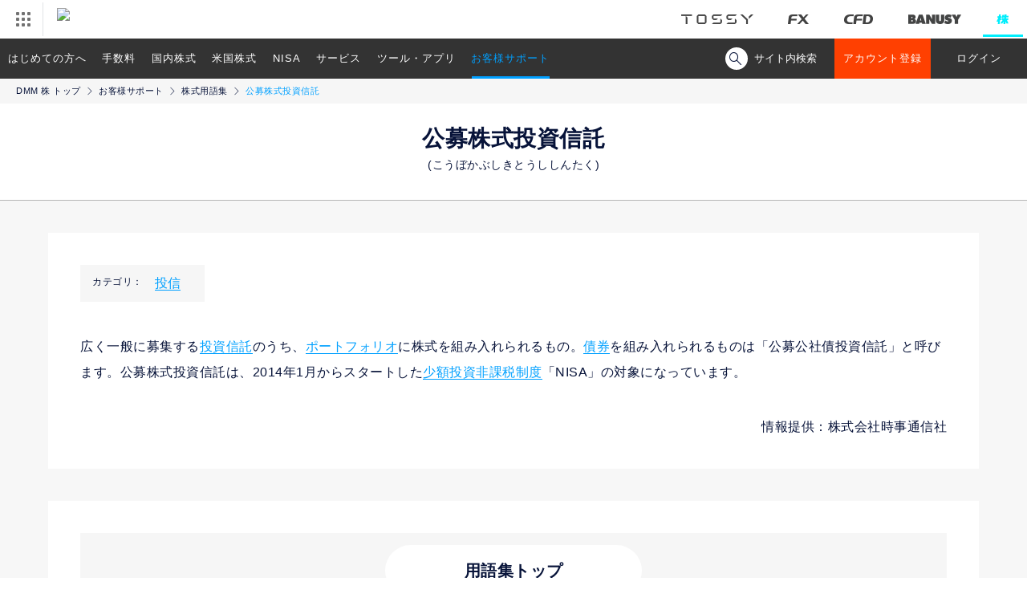

--- FILE ---
content_type: text/html; charset=UTF-8
request_url: https://kabu.dmm.com/support/glossary/commentary/YST3063/
body_size: 51003
content:
<!DOCTYPE html>
<html lang="ja" prefix="og: http://ogp.me/ns#">
<head>

	
		<meta charset="utf-8">
		<meta http-equiv="X-UA-Compatible" content="IE=edge">
		<meta name="format-detection" content="telephone=no">
	
<!-- ogp -->
		<meta property="og:url" content="https://kabu.dmm.com/">
		<meta property="og:title" content="DMM 株｜取引手数料がお得！DMMで始める株式取引。">
		<meta property="og:description" content="取引手数料がお得！DMM 株では初心者からプロまで様々なスタイルに対応した取引ツールをご用意しています。DMMで始める株式取引。">
		<meta property="og:image" content="https://kabu.dmm.com/_img/og/common_230120.png">
		<meta property="og:image:alt" content="カンタン！シンプル！ DMM 株">
		<meta property="og:site_name" content="DMM 株">
		<meta property="og:type" content="website">
		<meta property="og:locale" content="ja_JP">

		<!--Facebook用-->
		<meta property="fb:app_id" content="1570045066342119">
		<!--Twitter用-->
		<meta name="twitter:card" content="summary_large_image">
		<meta name="twitter:site" content="@dmm_kabu">
<!-- /ogp -->
	<title>公募株式投資信託とは?株式用語解説 - お客様サポート - DMM 株</title>
	<link rel="canonical" href="https://kabu.dmm.com/support/glossary/commentary/YST3063/">
	<script>
		var ua = navigator.userAgent;
		if (ua.indexOf('iPhone') > 0 || ua.indexOf('iPod') > 0 || ua.indexOf('Android') > 0 && ua.indexOf('Mobile') > 0 || ua.indexOf('iPad') > 0 || ua.indexOf('Android') > 0) {
			// スマートフォン用コード
			// タブレット用コード
			document.write('<link rel="stylesheet" href="/_css/support/glossary/commentary/detail.css?20250801" />');
		} else {
			// PC用コード
			document.write('<link rel="stylesheet" href="/_css/support/glossary/commentary/detail_pc.css?20250801" />');
		}
	</script>
<!-- ↓MF_CSS -->
<link href="https://ce.mf.marsflag.com/latest/css/mf-search.css" rel="stylesheet" type="text/css" media="all">
	<script>
	window.jQuery || document.write('<script src="/_js/jquery-3.2.0.min.js"><\/script>')
</script>
<script src="/_js/plugin/jquery.cookie.js"></script>
<script>
	var cookieParam = {
		expires: 7,  // 7日間有効
		path: '/',   // 全てのページで有効
		domain: location.hostname,  // このドメインでのみ有効
		secure: false // httpの時もサーバにデータを送出する
	}
	var mypage_session = {
		_db: new Object(),
		set: function(key, val){
			mypage_session._db[key] = val;
		},
		get: function(key){
			return mypage_session._db[key];
		},
		init: function(){
			var m = $.cookie('STOCK_MYPAGE_SESSION');
			if(m) {
				mypage_session._db = {status: "OK", params: {account: "both"}};
			}
		},
		save: function() {
			var m = $.toJSON(mypage_session._db?$.extend({params:{cfdStatus: "", fxStatus:""}}, mypage_session._db):[]);
			$.cookie('STOCK_MYPAGE_SESSION', m, cookieParam);
		},
		destoroy: function() {
			$.cookie('STOCK_MYPAGE_SESSION', '', cookieParam);
			$.removeCookie('STOCK_MYPAGE_SESSION', {path:'/'});
		}
	}
	$(function(){
		mypage_session.init();
		var params = mypage_session.get('params');
		if(params && params['account'] == "both") {
			$('.exclude_bothlogin').hide();
			$('.require_bothlogin').show();
		}
	});
</script>

<script>
	//ua判定 での処理　cssやGTM
	var ua = navigator.userAgent;
	var pathName= window.location.pathname;
	var cssPath = pathName.replace('index.html', '');
	var urlSection;
	var pcFlg = true;
	var urlPath = window.location.pathname;
	if (ua.indexOf('iPhone') > 0 || ua.indexOf('iPod') > 0 || ua.indexOf('Android') > 0 || ua.indexOf('iPad') > 0) {
		pcFlg = false;
		$.cookie('smartphone', 'true', { expires: 2 });
		// Google Tag Manager tagNo.220
		(function(w,d,s,l,i){w[l]=w[l]||[];w[l].push({'gtm.start':
													  new Date().getTime(),event:'gtm.js'});var f=d.getElementsByTagName(s)[0],
			j=d.createElement(s),dl=l!='dataLayer'?'&l='+l:'';j.async=true;j.src=
				'https://www.googletagmanager.com/gtm.js?id='+i+dl;f.parentNode.insertBefore(j,f);
							})(window,document,'script','dataLayer','GTM-P7XRSQR');
		// Google Tag Manager tagNo.220
	} else {
		urlSection = urlPath.match(/(\/[^\/]+\/)/);
		pcFlg = true;
		// Google Tag Manager tagNo.219
		(function(w,d,s,l,i){w[l]=w[l]||[];w[l].push({'gtm.start':
													  new Date().getTime(),event:'gtm.js'});var f=d.getElementsByTagName(s)[0],
			j=d.createElement(s),dl=l!='dataLayer'?'&l='+l:'';j.async=true;j.src=
				'https://www.googletagmanager.com/gtm.js?id='+i+dl;f.parentNode.insertBefore(j,f);
							})(window,document,'script','dataLayer','GTM-PX6R64G');
		// Google Tag Manager tagNo.219
	}
</script>	<script src="/_js/common.js"></script>
	<script src="/_js/plugin/jquery.tile.js"></script>
	<script type="application/ld+json">
		{
		"@context": "http://schema.org",
		"@type": "BreadcrumbList",
		"itemListElement":
		[
		  {
			"@type": "ListItem",
			"position": 1,
			"item":
			{
			  "@id": "https://kabu.dmm.com/",
			  "name": "【DMM 株】 トップ"
			}
		  },
		  {
			"@type": "ListItem",
			"position": 2,
			"item":
			{
			  "@id": "https://kabu.dmm.com/support/",
			  "name": "お客様サポート"
			}
		  },
		  {
			"@type": "ListItem",
			"position": 3,
			"item":
			{
			  "@id": "https://kabu.dmm.com/support/glossary/",
			  "name": "株式用語集"
			}
		  },
		  {
			"@type": "ListItem",
			"position": 4,
			"item":
			{
			  "@id": "https://kabu.dmm.com/support/glossary/commentary/YST3063/",
			  "name": "公募株式投資信託"
			}
		  }
		]
		}
	</script>
</head>
<body id="top">
<header id="dmmHeader" class="l-header">
	<div class="c-headerRelatedServices" data-ua="pc">
		<ul class="c-headerRelatedServices__Logos">
			<li class="c-headerRelatedServices__Logos__tossy"><a href="https://tossy.com"><img src="/_img/common/header_logo/logo_tossy.png" alt="TOSSY"></a></li>
			<li class="c-headerRelatedServices__Logos__fx"><a href="https://fx.dmm.com"><img src="/_img/common/header_logo/logo_fx.png" alt="DMM FX"></a></li>
			<li class="c-headerRelatedServices__Logos__cfd"><a href="https://fx.dmm.com/cfd/"><img src="/_img/common/header_logo/logo_cfd.png" alt="DMM CFD"></a></li>
			<li class="c-headerRelatedServices__Logos__banusy"><a href="https://banusy.dmm.com"><img src="/_img/common/header_logo/logo_banusy.png" alt="DMMバヌーシー"></a></li>
			<li class="c-headerRelatedServices__Logos__stock is-active"><a href="https://kabu.dmm.com"><img src="/_img/common/header_logo/logo_stock_act.png" class="1" alt="DMM 株"></a></li>
		</ul>
	</div>
</header>



		<!-- marsfinderoff: index -->
		<div class="mf_finder_header">
			<nav class="c-navi js-navi" data-ua="pc">
	<ul class="c-navi__list js-urlCheck">
		<li>
			<span data-url="start">はじめての方へ</span>
			<ul class="c-navi__sub">
				<li><a href="/start/reason/">【DMM 株】の魅力</a></li>
				<li>
					<a href="/start/account_flow/">【DMM 株】のアカウント登録の流れ</a>
					<ul class="c-navi__innerSub">
						<li><a href="https://securities.dmm.com/sending_flow/?t=stock" target="_blank">本人確認書類について</a></li>
						<li><a href="https://securities.dmm.com/ekyc/" target="_blank">『スマホでスピード本人確認』とは？</a></li>
						<li><a href="/start/account_flow/margin/">信用取引口座申込み方法</a></li>
					</ul>
				</li>
				<li>
					<a href="/start/guide/">株式とは？初心者向け 入門！</a>
					<ul class="c-navi__innerSub">
						<li><a href="/start/guide/stock_beginner/">現物取引入門</a></li>
						<li><a href="/start/guide/margin_beginner/">国内信用取引入門</a></li>
						<li><a href="/start/guide/us_beginner/">米国株式入門</a></li>
						<li><a href="/start/guide/marginus_beginner/">米国株信用取引入門</a></li>
					</ul>
				</li>
			</ul>
		</li>
		<li><a href="/commission/" data-url="commission">手数料</a></li>
		<li>
			<a href="/jp/" data-url="jp">国内株式</a>
			<ul class="c-navi__sub">
				<li>
					<a href="/jp/stock/">現物取引</a>
					<ul class="c-navi__innerSub">
						<li><a href="/jp/stock/outline/">商品概要・取引ルール</a></li>
						<li><a href="/jp/stock/corporate_action/">コーポレートアクション</a></li>
						<li><a href="/jp/stock/unit/">単元未満株の取扱い</a></li>
						<li><a href="/jp/stock/etf_etn/">国内ETF/ETN</a></li>
						<li><a href="/jp/stock/reit/">国内REIT</a></li>
						<li><a href="/jp/stock/ipo/">IPO(新規公開株)</a></li>
						<li><a href="/jp/stock/tob/">TOB(公開買付け)</a></li>
					</ul>
				</li>
				<li>
					<a href="/jp/margin/">国内信用取引</a>
					<ul class="c-navi__innerSub">
						<li><a href="/jp/margin/outline/">商品概要・取引ルール</a></li>
						<li><a href="/jp/margin/comic/">マンガでわかる国内信用取引</a></li>
						<li><a href="/service/collateral_us/">現物株式を信用取引の担保として利用可能</a></li>
						<li><a href="/jp/margin/margin_simulation/">保証金シミュレータ</a></li>
						<li><a href="/jp/margin/margin_call/">追加保証金</a></li>
						<li><a href="/service/vip/">VIPコース</a></li>
					</ul>
				</li>
				<li>
					<a href="/nisa/">NISA</a>
					<ul class="c-navi__innerSub">
						<li><a href="/nisa/nisa2024/">NISAとは</a></li>
						<li><a href="/nisa/account/">NISA口座申込み方法</a></li>
						<li><a href="/nisa/trade/">NISAの取引ルール</a></li>
					</ul>
				</li>
				<li><a href="/jp/benefit/">国内株式の株主優待・配当金</a></li>
				<li><a href="/service/cumulative/">つみたてかぶ(株式累積投資)<em class="is-new">New</em></a>
					<ul class="c-navi__innerSub">
						<li><a href="/jp/stock/cumulative_list/">国内株式つみたてかぶ取扱銘柄</a></li>
					</ul>
				</li>
			</ul>
		</li>
		<li>
			<a href="/us/" data-url="us">米国株式</a>
			<ul class="c-navi__sub">
				<li>
					<a href="/us/stock/">現物取引</a>
					<ul class="c-navi__innerSub">
						<li><a href="/us/stock/outline/">商品概要・取引ルール</a></li>
						<li><a href="/us/stock/comic/">マンガでわかる米国株取引</a></li>
						<li><a href="/us/stock/us_time/">米国株式の取引時間</a></li>
						<li><a href="/us/stock/stock_list/">米国株式取扱銘柄</a></li>
						<li><a href="/us/stock/etf/">米国ETF</a></li>
						<li><a href="/us/stock/adr/">ADR</a></li>
						<li><a href="/us/stock/us_tax/">米国株取引にかかる税金とは</a></li>
						<li><a href="/us/stock/closed/">米国休場日カレンダー</a></li>
						<li><a href="/special/us_dividend/">配当金が魅力の米国株式</a></li>
					</ul>
				</li>
				<li>
					<a href="/us/margin/">米国株信用取引</a>
					<ul class="c-navi__innerSub">
						<li><a href="/us/margin/outline/">商品概要・取引ルール</a></li>
						<li><a href="/us/margin/margin_call/">追加保証金</a></li>
						<li><a href="/us/margin/margin_list/">米国株式信用取扱銘柄</a></li>
						<li><a href="/us/margin/handling_standards/">米国株信用取引当社取扱基準</a></li>
						<li><a href="/us/margin/restriction/">米国信用取引新規建規制銘柄</a></li>
						<li><a href="/service/collateral_us/">現物株式を信用取引の担保として利用可能</a></li>
						<li><a href="/service/vip/">VIPコース</a></li>
					</ul>
				</li>
				<li>
					<a href="/nisa/" data-url="nisa">NISA</a>
					<ul class="c-navi__innerSub">
						<li><a href="/nisa/nisa2024/">NISAとは</a></li>
						<li><a href="/nisa/account/">NISA口座申込み方法</a></li>
						<li><a href="/nisa/trade/">NISAの取引ルール</a></li>
					</ul>
				</li>
				<li>
					<a href="/us/settlement/">外貨決済サービス</a>
				</li>
				<li>
					<a href="/us/exchange_trading/">為替取引</a>
				</li>
				<li>
					<a href="/us/benefit/">米国株式の配当金</a>
				</li>
				<li>
					<a href="/us/corporate_action/">コーポレートアクション</a>
					<ul class="c-navi__innerSub">
						<li><a href="/us/corporate_action/list/">米国注意銘柄</a></li>
					</ul>
				</li>
			</ul>
		</li>
		<li>
			<a href="/nisa/" data-url="nisa">NISA</a>
			<ul class="c-navi__sub">
				<li><a href="/nisa/nisa2024/">NISAとは</a></li>
				<li><a href="/nisa/account/">NISA口座申込み方法</a></li>
				<li><a href="/nisa/trade/">NISAの取引ルール</a></li>
				<li><a href="/service/cumulative/">つみたてかぶ(株式累積投資)<em class="is-new">New</em></a></li>
			</ul>
		</li>
		<li>
			<a href="/service/" data-url="service">サービス</a>
			<ul class="c-navi__sub">
				<li>
					<a href="/service/pay/">入金・出金・振替</a>
					<ul class="c-navi__innerSub">
						<li><a href="/service/pay/quick/">クイック入金</a></li>
					</ul>
				</li>
				<li>
					<a href="/service/substitute/">DMMFX株券担保サービス</a>
				</li>
				<li><a href="/service/session/">取引時間</a></li>
				<li><a href="/service/benefit/">株主優待・配当金</a>
					<ul class="c-navi__innerSub">
						<li><a href="/service/benefit/dividend/">配当金受取サービス</a></li>
					</ul>
				</li>
				<li><a href="/service/campaign/">特典・キャンペーン</a></li>
				<li><a href="/service/point/">ポイント</a></li>
				<li><a href="/service/transfer/">入出庫・移管</a></li>
				<li>
					<a href="/service/tax/">税制・特定口座</a>
					<ul class="c-navi__innerSub">
						<li><a href="/service/tax/return/">確定申告</a></li>
						<li><a href="/service/tax/account_specific/">特定口座</a></li>
					</ul>
				</li>
				<li><a href="/service/risk/">株取引に係るリスク</a></li>
				<li><a href="/service/separate/">分別管理</a></li>
				<li><a href="/service/collateral_us/">現物株式を信用取引の担保として利用可能</a></li>
				<li><a href="/service/vip/">VIPコース</a></li>
				<li><a href="/service/cumulative/">つみたてかぶ(株式累積投資)<em class="is-new">New</em></a></li>
			</ul>
		</li>
		<li>
			<a href="/tool/" data-url="tool">ツール・アプリ</a>
			<ul class="c-navi__sub">
				<li><a href="/tool/pc_pro_plus/">PC インストール版 PRO+</a></li>
				<li><a href="/tool/pc_standard/">PC WEB版 STANDARD</a></li>
				<li><a href="/tool/sp_easy/">スマホアプリ かんたんモード</a></li>
				<li><a href="/tool/sp_normal/">スマホアプリ ノーマルモード</a></li>
				<li><a href="/tool/investment_info/">投資情報</a></li>
				<li><a href="/tool/spec/result/">動作環境一覧</a></li>
				<li></li>
			</ul>
		</li>
		<li>
			<a href="/support/" data-url="support">お客様サポート</a>
			<ul class="c-navi__sub">
				<li><a href="https://kabu.dmm.com/support/faqs/">よくあるご質問</a></li>
				<li><a href="/support/glossary/">株式用語集</a></li>
				<li><a href="https://securities.dmm.com/form/inquiry/?type=stock" target="_blank">お問い合わせ</a></li>
				<li><a href="/support/voice/">お客様の声を反映しました</a></li>
				<li><a href="/support/pc_support/">パソコン訪問コンシェルジュ</a></li>
				<li><a href="https://kabu.dmm.com/information/">お知らせ</a></li>
				<li></li>
			</ul>
		</li>
	</ul>

	<div class="c-navi__search">
		<div class="c-navi__searchToggleBtn">
			<span class="c-navi__searchIcon"></span><span class="c-navi__searchTxt">サイト内検索</span>
		</div>
		<div class="c-navi__searchArea">
				<!-- ↓検索窓用カスタムエレメント -->
				<mf-search-box
					ajax-url="https://finder.api.mf.marsflag.com/api/v1/finder_service/documents/0807e4d7/search"
					serp-url="https://kabu.dmm.com/search/result/"
					doctype-csv="html,pdf"
					submit-text=""
					imgsize-default="1"
					doctype-hidden
					options-hidden
					placeholder="サイト内検索"
				></mf-search-box>
		</div>
	</div>

	<ul class="exclude_bothlogin c-navi__btnList" id="systemLoginButton">
		<li><a href="https://securities.dmm.com/register/pc/?TYPE=fcbst&ad=stock&lp=kabu" target="_blank" class="c-navi__btn c-navi__btn--entry">アカウント登録</a></li>
		<li><a href="https://trade.fx.dmm.com/comportal/Login.do?type=3" target="_blank" class="c-navi__btn c-navi__btn--default">ログイン</a></li>
		<!-- 		<li><button type ="button" class="c-navi__btn c-navi__btn--default">メンテナンス中</li>  -->
	</ul>
	<ul class="require_bothlogin c-navi__btnList" style="display:none;">
		<li><a href="https://securities.dmm.com/account/stock/" target="_blank"><button type="button" class="c-navi__btn c-navi__btn--myPage">マイページ</button></a></li>
		<li><iframe src="https://securities.dmm.com/mypage_logout_ext_stock.html" width="120" height="50" scrolling="no" style="vertical-align:top"></iframe></li><!-- dev -->
	</ul>
</nav>

<script>
	$(function(){
		$('.c-navi__searchToggleBtn').click(function(){
			$('.c-navi__searchToggleBtn').toggleClass('is-active');
			$('.c-navi__searchIcon').toggleClass('is-active');
			$('.c-navi__searchTxt').toggleClass('is-active');
			$('.c-navi__searchArea').toggleClass('is-show');
			setTimeout(function(){
				$('.c-navi__searchArea .mf_finder_searchBox_query_input').focus();
			},300);
		});
	});
</script>			<div class="c-naviWrap js-navi" data-ua="sp">
	<nav class="c-navi">
		<div class="c-navi__item"><a href="https://securities.dmm.com/register/smartphone/?TYPE=fcbst&ad=stock&lp=kabu" target="_blank" class="c-navi__btn c-navi__btn--entry">新規アカウント登録(無料)</a></div>
		<div class="c-navi__item"><a href="/tool/" class="c-navi__btn c-navi__btn--default">専用アプリ</a></div>
		<div class="c-navi__btn c-navi__btn--menu js-menuOpen"></div>
	</nav>

	<div class="c-menu js-menu">
		<!--<div class="c-menu__menuBtn js-menuClose"></div>-->
		<div class="c-menuListWrap">
			<div class="c-navi__search">
				<div class="c-navi__searchArea">
						<!-- ↓検索窓用カスタムエレメント -->
						<mf-search-box
							ajax-url="https://finder.api.mf.marsflag.com/api/v1/finder_service/documents/0807e4d7/search"
							serp-url="https://kabu.dmm.com/search/result/"
							doctype-csv="html,pdf"
							submit-text=""
							imgsize-default="1"
							doctype-hidden
							options-hidden
							placeholder="何かお探しですか？"
						></mf-search-box>
				</div>
			</div>
			<div class="c-menubtnarea">
				<ul class="c-menubtnarea__list">
					<li><a href="https://securities.dmm.com/register/existing/" class="c-btn" target="_blank">アカウントを<br>追加登録する</a></li>
					<li><a href="https://trade.fx.dmm.com/comportal/Login.do?type=11" class="c-btn">ログインする</a></li>
				</ul>
				<p class="c-text c-notes c-alignment c-alignment--kome u-mt--10">
					FX・CFD・TOSSY・バヌーシー・株いずれかのアカウントをお持ちの方は、「アカウントを追加登録する」から簡単に登録できます。
				</p>
			</div>
			<ul class="c-menuList">
				<li>
					<span class="c-menuList__title">はじめての方へ</span>
					<ul class="c-menu__sub">
						<li><a href="/start/reason/">【DMM 株】の魅力</a></li>
						<li class="p-accordion js-accordionNavi">【DMM 株】のアカウント登録の流れ
							<ul class="p-accordionList">
								<li><a href="/start/account_flow/">【DMM 株】のアカウント登録の流れ TOP</a>
									<ul>
										<li><a href="https://securities.dmm.com/sending_flow/?t=stock" target="_blank">本人確認書類について</a></li>
										<li><a href="https://securities.dmm.com/ekyc/" target="_blank">『スマホでスピード本人確認』とは？</a></li>
										<li><a href="/start/account_flow/margin/">信用取引口座申込み方法</a></li>
									</ul>
								</li>
							</ul>
						</li>
						<li class="p-accordion js-accordionNavi">株式とは？初心者向け 入門！
							<ul class="p-accordionList">
								<li><a href="/start/guide/">株式とは？初心者向け 入門！ TOP</a>
									<ul>
										<li><a href="/start/guide/stock_beginner/">現物取引入門</a></li>
										<li><a href="/start/guide/margin_beginner/">国内信用取引入門</a></li>
										<li><a href="/start/guide/us_beginner/">米国株式入門</a></li>
										<li><a href="/start/guide/marginus_beginner/">米国株信用取引入門</a></li>
									</ul>
								</li>
							</ul>
						</li>
					</ul>
				</li>
				<li><a href="/commission/" class="c-menuList__title">手数料</a></li>
				<li><a href="/jp/" class="c-menuList__title">国内株式</a>
					<ul class="c-menu__sub">
						<li class="p-accordion js-accordionNavi">現物取引
							<ul class="p-accordionList">
								<li><a href="/jp/stock/">現物取引 TOP</a>
									<ul>
										<li><a href="/jp/stock/outline/">商品概要・取引ルール</a></li>
										<li><a href="/jp/stock/corporate_action/">コーポレートアクション</a></li>
										<li><a href="/jp/stock/unit/">単元未満株の取扱い</a></li>
										<li><a href="/jp/stock/etf_etn/">国内ETF/ETN</a></li>
										<li><a href="/jp/stock/reit/">国内REIT</a></li>
										<li><a href="/jp/stock/ipo/">IPO(新規公開株)</a></li>
										<li><a href="/jp/stock/tob/">TOB(公開買付け)</a></li>
									</ul>
								</li>
							</ul>
						</li>
						<li class="p-accordion js-accordionNavi">国内信用取引
							<ul class="p-accordionList">
								<li><a href="/jp/margin/">国内信用取引 TOP</a>
									<ul>
										<li><a href="/jp/margin/outline/">商品概要・取引ルール</a></li>
										<li><a href="/jp/margin/comic/">マンガでわかる国内信用取引</a></li>
										<li><a href="/service/collateral_us/">現物株式を信用取引の担保として利用可能</a></li>
										<li><a href="/jp/margin/margin_simulation/">保証金シミュレータ</a></li>
										<li><a href="/jp/margin/margin_call/">追加保証金</a></li>
										<li><a href="/service/vip/">VIPコース</a></li>
									</ul>
								</li>
							</ul>
						</li>
						<li class="p-accordion js-accordionNavi">NISA
							<ul class="p-accordionList">
								<li><a href="/nisa/">NISA TOP</a>
									<ul>
										<li><a href="/nisa/nisa2024/">NISAとは</a></li>
										<li><a href="/nisa/account/">NISA口座申込み方法</a></li>
										<li><a href="/nisa/trade/">NISAの取引ルール</a></li>
									</ul>
								</li>
							</ul>
						</li>
						<li><a href="/jp/benefit/">国内株式の株主優待・配当金</a></li>
						<li><a href="/service/cumulative/">つみたてかぶ(株式累積投資)<em class="is-new">New</em></a>
							<ul>
								<li><a href="/jp/stock/cumulative_list/">国内株式つみたてかぶ取扱銘柄</a></li>
							</ul>
						</li>
					</ul>
				</li>
				<li><a href="/us/" class="c-menuList__title">米国株式</a>
					<ul class="c-menu__sub">
						<li class="p-accordion js-accordionNavi">現物取引
							<ul class="p-accordionList">
								<li><a href="/us/stock/">現物取引 TOP</a>
									<ul>
										<li><a href="/us/stock/outline/">商品概要・取引ルール</a></li>
										<li><a href="/us/stock/comic/">マンガでわかる米国株取引</a></li>
										<li><a href="/us/stock/us_time/">米国株式の取引時間</a></li>
										<li><a href="/us/stock/stock_list/">米国株式取扱銘柄</a></li>
										<li><a href="/us/stock/etf/">米国ETF</a></li>
										<li><a href="/us/stock/adr/">ADR</a></li>
										<li><a href="/us/stock/us_tax/">米国株取引にかかる税金とは</a></li>
										<li><a href="/special/us_dividend/">配当金が魅力の米国株式</a></li>
									</ul>
								</li>
							</ul>
						</li>
						<li class="p-accordion js-accordionNavi">米国株信用取引
							<ul class="p-accordionList">
								<li><a href="/us/margin/">米国株信用取引 TOP</a>
									<ul>
										<li><a href="/us/margin/outline/">商品概要・取引ルール</a></li>
										<li><a href="/us/margin/margin_call/">追加保証金</a></li>
										<li><a href="/us/margin/margin_list/">米国株式信用取扱銘柄</a></li>
										<li><a href="/us/margin/handling_standards/">米国株信用取引当社取扱基準</a></li>
										<li><a href="/us/margin/restriction/">米国信用取引新規建規制銘柄</a></li>
										<li><a href="/service/collateral_us/">現物株式を信用取引の担保として利用可能</a></li>
										<li><a href="/service/vip/">VIPコース</a></li>
									</ul>
								</li>
							</ul>
						</li>
						<li class="p-accordion js-accordionNavi">NISA
							<ul class="p-accordionList">
								<li><a href="/nisa/">NISA TOP</a>
									<ul>
										<li><a href="/nisa/nisa2024/">NISAとは</a></li>
										<li><a href="/nisa/account/">NISA口座申込み方法</a></li>
										<li><a href="/nisa/trade/">NISAの取引ルール</a></li>
									</ul>
								</li>
							</ul>
						</li>
						<li><a href="/us/settlement/">外貨決済サービス</a></li>
						<li><a href="/us/exchange_trading/">為替取引</a></li>
						<li><a href="/us/benefit/">米国株式の配当金</a></li>
						<li class="p-accordion js-accordionNavi">コーポレートアクション
							<ul class="p-accordionList">
								<li><a href="/us/corporate_action">コーポレートアクション TOP</a>
									<ul>
										<li><a href="/us/corporate_action/list/">米国注意銘柄</a></li>
									</ul>
								</li>
							</ul>
						</li>
					</ul>
				</li>
				<li><a href="/nisa/">NISA TOP</a>
					<ul class="c-menu__sub">
						<li><a href="/nisa/nisa2024/">NISAとは</a></li>
						<li><a href="/nisa/account/">NISA口座申込み方法</a></li>
						<li><a href="/nisa/trade/">NISAの取引ルール</a></li>
						<li><a href="/service/cumulative/">つみたてかぶ(株式累積投資)<em class="is-new">New</em></a></li>
					</ul>
				</li>
				<li>
					<a href="/service/" class="c-menuList__title">商品・サービス</a>
					<ul class="c-menu__sub">
						<li class="p-accordion js-accordionNavi">入金・出金・振替
							<ul class="p-accordionList">
								<li><a href="/service/pay/">入金・出金・振替 TOP</a>
									<ul>
										<li><a href="/service/pay/quick/">クイック入金</a></li>
									</ul>
								</li>
							</ul>
						</li>
						<li>
							<a href="/service/substitute/">DMMFX株券担保サービス</a>
						</li>
						<li><a href="/service/session/">取引時間</a></li>
						<li class="p-accordion js-accordionNavi">株主優待・配当金
							<ul class="p-accordionList">
								<li><a href="/service/benefit/">株主優待・配当金 TOP</a>
									<ul>
										<li><a href="/service/benefit/dividend/">配当金受取サービス</a></li>
									</ul>
								</li>
							</ul>
						</li>
						<li><a href="/service/campaign/">特典・キャンペーン</a></li>
						<li><a href="/service/point/">ポイント</a></li>
						<li><a href="/service/transfer/">入出庫・移管</a></li>
						<li class="p-accordion js-accordionNavi">税制・特定口座
							<ul class="p-accordionList">
								<li><a href="/service/tax/">税制・特定口座 TOP</a>
									<ul>
										<li><a href="/service/tax/return/">確定申告について</a></li>
										<li><a href="/service/tax/account_specific/">特定口座</a></li>
									</ul>
								</li>
							</ul>
						</li>
						<li><a href="/service/risk/">株取引に係るリスク</a></li>
						<li><a href="/service/separate/">分別管理</a></li>
						<li><a href="/service/collateral_us/">現物株式を信用取引の担保として利用可能</a></li>
						<li><a href="/service/vip/">VIPコース</a></li>
						<li><a href="/service/cumulative/">つみたてかぶ(株式累積投資)<em class="is-new">New</em></a></li>
					</ul>
				</li>
				<li>
					<a href="/tool/" class="c-menuList__title">ツール・アプリ</a>
					<ul class="c-menu__sub">
						<li><a href="/tool/pc_pro_plus/">PC インストール版 PRO+</a></li>
						<li><a href="/tool/pc_standard/">PC WEB版 STANDARD</a></li>
						<li><a href="/tool/sp_easy/">スマホアプリ かんたんモード</a></li>
						<li><a href="/tool/sp_normal/">スマホアプリ ノーマルモード</a></li>
						<li><a href="/tool/investment_info/">投資情報</a></li>
						<li><a href="/tool/spec/result/">動作環境一覧</a></li>
					</ul>
				</li>
				<li>
					<a href="/column/" class="c-menuList__title">コラム</a>
				</li>
				<li>
					<a href="/support/" class="c-menuList__title">お客様サポート</a>
					<ul class="c-menu__sub">
						<li><a href="https://kabu.dmm.com/support/faqs/">よくあるご質問</a></li>
						<li><a href="/support/glossary/">株式用語集</a></li>
						<li><a href="https://securities.dmm.com/form/inquiry/?type=stock" target="_blank">お問い合わせ</a></li>
						<li><a href="/support/voice/">お客様の声を反映しました</a></li>
						<li><a href="/support/pc_support/">パソコン訪問コンシェルジュ</a></li>
						<li><a href="https://kabu.dmm.com/information/">お知らせ</a></li>
					</ul>
				</li>
				<li>
					<a href="/sitemap/" class="c-menuList__title">サイトマップ</a>
				</li>
				<li class="p-accordion js-accordionNavi c-menuList__title">他サービスはこちら
					<ul class="p-accordionList">
						<li><a href="https://tossy.com/">TOSSY</a></li>
						<li><a href="https://fx.dmm.com/">DMM FX</a></li>
						<li><a href="https://fx.dmm.com/cfd/">DMM CFD</a></li>
						<li><a href="https://banusy.dmm.com/">DMMバヌーシー</a></li>
					</ul>
				</li>
			</ul>
			<div class="c-menu__close js-menuClose"><span class="c-ico-menu_close">閉じる</span></div>
		</div>
	</div>
</div>		</div>
		<!-- marsfinderon: index --><main class="p-glossary">

	<ul class="c-bread">
		<li><a href="/">DMM 株 トップ</a></li>
		<li><a href="/support/">お客様サポート</a></li>
		<li><a href="/support/glossary/">株式用語集</a></li>
		<li>公募株式投資信託</li>
	</ul>

	<h1 class="c-heading c-heading--main">公募株式投資信託<br><span class="p-glossary__headingRuby">(こうぼかぶしきとうししんたく)</span></h1>
	<div class="l-contents">
		<div class="l-content">
			<div class="c-glossary p-glossaryCategory">
				<div class="p-glossaryCategory__header">カテゴリ：</div>
				<div class="p-glossaryCategory__body">
					<ul class="c-parallel">
													<li class="c-parallel__item"><a href="/support/glossary/category/toushin/">投信</a></li>
											</ul>
				</div>
			</div>
			<div class="p-wordDefinition">
				<p>広く一般に募集する<a href="/support/glossary/commentary/YST1343/">投資信託</a>のうち、<a href="/support/glossary/commentary/YST1669/">ポートフォリオ</a>に株式を組み入れられるもの。<a href="/support/glossary/commentary/YST0599/">債券</a>を組み入れられるものは「公募公社債投資信託」と呼びます。公募株式投資信託は、2014年1月からスタートした<a href="/support/glossary/commentary/YST0795/">少額投資非課税制度</a>「NISA」の対象になっています。</p>			</div>
						<p class="c-text u-tar">情報提供：株式会社時事通信社</p>
		</div>
		<div class="l-content">
			<div class="c-glossary">
				<div class="c-btnWrap">
					<a href="/support/glossary/" class="c-glossary__btn">用語集トップ</a>
				</div>
			</div>
		</div>
	</div>
	<div class="c-btnNaviWrap c-btnNaviWrap--entry">
	<p class="c-btnNavi__text">最短即日から取引開始</p>
	<div class="c-btnNavi">
		<a href="https://securities.dmm.com/register/pc/?TYPE=fcbst&ad=stock&lp=kabu" class="c-btn c-btn--entry" data-ua="pc" target="_blank">アカウント登録(無料)はこちらから</a>
		<a href="https://securities.dmm.com/register/smartphone/?TYPE=fcbst&ad=stock&lp=kabu" class="c-btn c-btn--entry" data-ua="sp" target="_blank">アカウント登録(無料)はこちらから</a>
	</div>
</div>	
<!-- marsfinderoff: index -->
<div class="c-btnNaviWrap">
	<ul class="c-btnNavi">
		<li><a href="https://kabu.dmm.com/support/faqs/" class="c-btn">よくあるご質問</a></li>
		<li><a href="/support/glossary/" class="c-btn">株式用語集</a></li>
		<li><a href="https://securities.dmm.com/form/inquiry/?type=stock" class="c-btn" target="_blank">お問い合わせ</a></li>
		<li><a href="/support/pc_support/" class="c-btn">パソコン訪問コンシェルジュ</a></li>
	</ul>
</div>
<!-- marsfinderon: index -->
</main>
<span class="c-pageTop js-pageTop"><img src="/_img/toTop.png" alt="ページTOPへ"></span>

<!-- marsfinderoff: index -->
<div class="l-footer">
	<div class="p-footer">
		<ul class="p-footer__linkList">
			<li><a href="https://www.fsa.go.jp/" target="_blank">金融庁</a></li>
			<li><a href="https://www.fsa.go.jp/sesc/watch/index.html" target="_blank">証券取引等監視委員会</a></li>
			<li><a href="https://www.finmac.or.jp/" target="_blank">証券・金融商品あっせん相談センター</a></li>
			<li><a href="https://www.jsda.or.jp/" target="_blank">日本証券業協会</a></li>
			<li><a href="https://www.shouken-toukei.jp/" target="_blank">証券統計ポータルサイト</a></li>
		</ul>
		<div class="p-footer__bnrBox">
			<a href="https://www.jsda.or.jp/about/hatten/inv_alerts/toushisagi/index.html" target="_blank"><img class="c-img" src="/_img/common/toushisagi.jpg" alt="株や社債をかたった投資詐欺にご用心！"></a>
		</div>
		<div class="p-footer__bnrList">
			<div><a href="https://privacymark.jp/" target="_blank"><img src="/_img/common/pmark.gif" alt="Pマーク" class="p-footer__pMark"></a></div>
		</div>
		<!-- /Symantec Code -->
	</div>
	<div class="p-footer">
		<ul class="p-footer__linkList u-tal">
			<li><a href="/company/">会社概要</a></li>
			<li><a href="https://dmmfx-holdings.com/" target="_blank">採用情報</a></li>
			<li><a href="/regulation/">約款・規定</a></li>
			<li><a href="https://securities.dmm.com/policy/invitation/solicitation_policy.pdf">勧誘方針</a></li>
			<li><a href="https://securities.dmm.com/privacy/" target="_blank">個人情報保護宣言</a></li>
			<li><a href="/site_policy/">サイトポリシー</a></li>
			<li><a href="https://securities.dmm.com/service_policy/" target="_blank">お客様本位の業務運営に関する方針</a></li>
			<li><a href="/support/">お客様サポート</a></li>
			<li data-ua="pc"><a href="https://securities.dmm.com/register/pc/?TYPE=fcbst&ad=stock&lp=kabu" target="_blank">アカウント登録</a></li>
			<li data-ua="sp"><a href="https://securities.dmm.com/register/smartphone/?TYPE=fcbst&ad=stock&lp=kabu" target="_blank">アカウント登録</a></li>
			<li><a href="https://securities.dmm.com/_pdf/sairyou.pdf" target="_blank">最良執行方針</a></li>
			<li><a href="/frauds/">不公正取引について</a></li>
			<li><a href="https://securities.dmm.com/_pdf/naibutouroku.pdf" target="_blank">内部者登録について</a></li>
			<li><a href="/selection_criteria/" target="_blank">主要市場の選定基準について</a></li>
			<li><a href="https://securities.dmm.com/_pdf/bosyu.pdf" target="_blank">募集等に関わる株式等の顧客への配分に関わる基本方針</a></li>
			<li><a href="https://securities.dmm.com/policy/compliance/" target="_blank">コンプライアンス体制</a></li>
			<li><a href="https://securities.dmm.com/_pdf/hansya.pdf" target="_blank">反社会的勢力に対する基本方針</a></li>
			<li><a href="https://securities.dmm.com/_pdf/moneyLaundering.pdf" target="_blank">マネー・ローンダリング及びテロ資金供与対策に関する基本方針</a></li>
			<li><a href="https://securities.dmm.com/_pdf/rieki.pdf" target="_blank">利益相反管理方針の概要</a></li>
			<li><a href="https://securities.dmm.com/system-risk/" target="_blank">システムリスク管理に関する基本方針</a></li>
			<li><a href="https://securities.dmm.com/security_policy/" target="_blank">DMM.com証券のセキュリティポリシー</a></li>
			<li><a href="https://securities.dmm.com/security_measures/" target="_blank">お客様にお願いしたいセキュリティ対策</a></li>
			<li><a href="https://securities.dmm.com/_pdf/cookie_policy.pdf" target="_blank">Cookie（クッキー）ポリシー</a></li>
			<li><a href="https://securities.dmm.com/sharing_information/" target="_blank">上場企業等のお客さまに関する情報のグループ会社との共有について</a></li>
		</ul>
		<div class="p-footer__risk">
			<h2 class="p-footer__riskHeading">【DMM 株】 投資にかかる手数料、リスク等について</h2>
			<p>国内株式および国内ETF、REIT、預託証券、受益証券発行信託の受益証券、国内外上場外国株式等(以下「上場有価証券等」)の売買は、元本及び利益が保証されたものではありません。株価等の価格の変動や発行者等の信用状況の悪化等により元本損失が生じることがあります。また、外国株式等は、価格に変動がない場合でも為替相場の変動等により損失が生じるおそれがあります。<br>
				国内信用取引では、売買代金の30％以上かつ30万円以上の保証金が必要（レバレッジ型ETF等の一部の銘柄や市場区分、市場の状況等により30％を上回る保証金が必要な場合があります。）であり、保証金の最大約3.3倍のお取引が可能です。信用取引は、お預けいただく保証金に比べてお取引可能な金額が大きいため、価格や上記各指数等の変動、または発行者の信用状況の悪化等により損失が生じることがあり、また、その損失が預託された保証金の額を上回るおそれがあります。<br>
				外国株式信用取引では、売買代金の50％以上かつ30万円相当額を下回らない範囲で当社が定める米ドル額以上の保証金が必要であり、保証金の最大約2.0倍のお取引が可能です。外国株式信用取引は、お預けいただく保証金に比べてお取引可能な金額が大きいため、価格や上記各指数等の変動、または発行者の信用状況の悪化等により損失が生じることがあり、また、その損失が預託された保証金の額を上回るおそれがあります。<br>
				上場有価証券等の売買等に関しては、金融商品取引法第37条の6の規定の適用がないため、クーリング・オフの対象にはなりません。<br>
				アカウント管理費及びアカウント登録手数料は無料ですが、取引毎に所定の手数料や必要経費等をご負担いただく場合があります。</p>
			<p class="u-mt--10">レバレッジ型、インバース型ＥＴＦ・ＥＴＮのお取引にあたっての留意事項</p>
			<p>レバレッジ型、インバース型のETF及びETNの価額の上昇率・下落率は、原指数の上昇率・下落率に一定の倍率を乗じたものとは通常一致しません。そのため長期にわたり継続することにより、期待した投資成果が得られないおそれがあるため、中長期間的な投資の目的に適合しない場合があります。また投資対象物や投資手法により銘柄固有のリスクが存在する場合があります。</p>
			<p>上記のリスクは、お取引の典型的なリスクを示したものです。お取引に際しては契約締結前交付書面及び約款をよくお読みいただき、それら内容をご理解のうえ、お取引・出資の最終決定は、お客様ご自身の判断と責任で行ってください。</p>

			<ul class="u-mt--10">
				<li><a href="/risk/"><span>重要事項の説明</span></a></li>
				<li><a href="/jp/stock/etf_etn/juyojoho/"><span>重要情報シート（個別商品編）</span></a></li>
			</ul>

			<p class="u-mt--10">【手数料について】</p>
			<p>手数料等については下記ページに記載されておりますのでご確認ください。</p>
			<p><a href="/commission/"><span>株式取引の手数料</span></a></p>

			<dl class="c-parallelDescList p-footer__descList">
				<dt>商号等</dt>
				<dd><a href="https://securities.dmm.com"><span>株式会社DMM.com証券</span></a>　第一種金融商品取引業者／第二種金融商品取引業者　関東財務局長(金商)第1629号　商品先物取引業者</dd>
				<dt>加入協会等</dt>
				<dd>日本証券業協会　日本投資者保護基金　一般社団法人金融先物取引業協会　日本商品先物取引協会　一般社団法人第二種金融商品取引業協会　一般社団法人日本暗号資産等取引業協会</dd>
			</dl>
		</div>
		<div class="p-footer__risk u-mt--15">
			<p class="c-alignment c-alignment--kome">当社Webサイトまたは取引ツール等における「アカウント」という表記は「口座」と同義です。あらかじめご了承ください。</p>
		</div>
	</div>

	<div class="p-lowerNaviWrap" data-ua="pc">
		<div class="p-lowerNavi">
			<section class="p-lowerNavi__section">
				<h2 class="p-lowerNavi__heading">はじめての方へ</h2>
				<ul class="p-lowerNavi__list">
					<li><a href="/start/reason/">【DMM 株】の魅力</a></li>
					<li><a href="/start/account_flow/">【DMM 株】のアカウント登録の流れ</a></li>
					<li><a href="/start/guide/">株式とは？初心者向け 入門！</a></li>
				</ul>
				<h2 class="p-lowerNavi__heading"><a href="/commission/">手数料</a></h2>
			</section>
			<section class="p-lowerNavi__section">
				<h2 class="p-lowerNavi__heading"><a href="/jp/">国内株式</a></h2>
				<ul class="p-lowerNavi__list">
					<li><a href="/jp/stock/">現物取引</a></li>
					<li><a href="/jp/margin/">国内信用取引</a></li>
				</ul>
				<h2 class="p-lowerNavi__heading"><a href="/us/">米国株式</a></h2>
				<ul class="p-lowerNavi__list">
					<li><a href="/us/stock/">現物取引</a></li>
					<li><a href="/us/margin/">米国株信用取引</a></li>
					<li><a href="/us/settlement/">外貨決済サービス</a></li>
				</ul>
				<h2 class="p-lowerNavi__heading"><a href="/nisa/">NISA</a></h2>
			</section>
			<section class="p-lowerNavi__section">
				<h2 class="p-lowerNavi__heading"><a href="/service/">商品・サービス</a></h2>
				<ul class="p-lowerNavi__list">
					<li><a href="/service/pay/">入金・出金</a></li>
					<li><a href="/service/session/">取引時間</a></li>
					<li><a href="/service/benefit/">株主優待・配当金</a></li>
					<li><a href="/service/campaign/">特典・キャンペーン</a></li>
					<li><a href="/service/point/">ポイント</a></li>
					<li><a href="/service/transfer/">入出庫・移管</a></li>
					<li><a href="/service/tax/">税制・特定口座</a></li>
					<li><a href="/service/separate/">分別管理</a></li>
				</ul>
			</section>
			<section class="p-lowerNavi__section">
				<h2 class="p-lowerNavi__heading"><a href="/tool/">ツール・アプリ</a></h2>
				<ul class="p-lowerNavi__list">
					<li><a href="/tool/pc_pro_plus/">PC インストール版 DMM株 PRO+</a></li>
					<li><a href="/tool/pc_standard/">PC WEB版 DMM株 STANDARD</a></li>
					<li><a href="/tool/sp_easy/">スマホアプリ DMM株 かんたんモード</a></li>
					<li><a href="/tool/sp_normal/">スマホアプリ DMM株 ノーマルモード</a></li>
					<li><a href="/tool/investment_info/">投資情報</a></li>
					<li><a href="/tool/spec/result/">動作環境一覧</a></li>
				</ul>
			</section>
			<section class="p-lowerNavi__section">
				<h2 class="p-lowerNavi__heading"><a href="/support/">お客様サポート</a></h2>
				<ul class="p-lowerNavi__list">
					<li><a href="https://kabu.dmm.com/support/faqs/">よくあるご質問</a></li>
					<li><a href="/support/glossary/">株式用語集</a></li>
					<li><a href="https://securities.dmm.com/form/inquiry/?type=stock" target="_blank">お問い合わせ</a></li>
					<li><a href="/support/pc_support/">パソコン訪問コンシェルジュ</a></li>
				</ul>
				<h2 class="p-lowerNavi__heading"><a href="/sitemap/">サイトマップ</a></h2>
			</section>
		</div>
	</div>

	<div class="c-footerRelatedServices">
		<h2 class="c-footerRelatedServices__heading">DMM.com証券</h2>
		<ul class="c-footerRelatedServices__Logos">
			<li><a href="https://tossy.com/"><img src="/_img/common/footer_logo/logo-tossy.svg" alt="TOSSY"><span>あらゆる取引を<br data-ua="pc">これひとつで</span></a></li>
			<li><a href="https://fx.dmm.com/"><img src="/_img/common/footer_logo/logo_fx.png" alt="DMM FX"><span>初心者からプロまで<br>納得のDMM FX</span></a></li>
			<li><a href="https://fx.dmm.com/cfd/"><img src="/_img/common/footer_logo/logo_cfd.png" alt="DMM CFD"><span>DMM CFDは、<br>充実の全22銘柄</span></a></li>
			<li><a href="https://banusy.dmm.com/"><img src="/_img/common/footer_logo/logo_banusy.png" alt="BANUSY"><span>はじめよう感動体験の共有<br>DMM BANUSY</span></a></li>
			<li><a href="/"><img src="/_img/common/footer_logo/logo_stock.png" alt="DMM 株"><span>DMM 株は、<br>手数料がお得</span></a></li>
		</ul>
	</div>

</div>
<!-- marsfinderon: index -->

<script type="text/javascript">
	const setScriptAttr = function(scripts) {
		let body = document.getElementsByTagName('body')[0];
		let scriptFragment = document.createDocumentFragment();
		let scriptTemplate = document.createElement('div');

		scriptTemplate.insertAdjacentHTML("afterbegin", scripts);
		for (let i = 0; i < scriptTemplate.childNodes.length; i++) {
			let org = scriptTemplate.childNodes[i];
			if (org.tagName !== 'SCRIPT') {
				continue;
			}
			let script = document.createElement('script');
			// set src
			if (org.src) {
				script.src = org.src;
			}
			// set id
			if(org.id) {
				script.id = org.id;
			}
			// set data-xxx
			if(Object.keys(org.dataset).length) {
				let datasetKeys = Object.keys(org.dataset);
				for(let j = 0; j <  datasetKeys.length; j++) {
					let dataKey = datasetKeys[j];
					script.dataset[dataKey] = org.dataset[dataKey];
				}
			}
			// set crossorigin
			if (org.crossOrigin) {
				script.crossOrigin = org.crossOrigin;
			}
			// set defer
			if (org.defer) {
				script.defer = org.defer;
			}
			// set javascript code
			if(org.innerHTML) {
				script.innerHTML = org.innerHTML;
			}
			// add script
			scriptFragment.appendChild(script);
		}
		// add all scripts
		body.appendChild(scriptFragment);
	};

	var naviApi = (pcFlg) ? "https://navismithapis.com/v1/com/pc/kabu?headers=global,logo&logo=kabu&footers=copyright" : "https://navismithapis.com/v1/com/sp/kabu?headers=global,logo&global_service=kabu&logo=kabu&is_hide_r18=true&footers=copyright";

	var headerData = $.ajax({url: naviApi, timeout: 50000});

	headerData.then(function(data) {
		$('title').after(data.style);
		$('#dmmHeader').append(data.header);
		$('.l-footer').after(data.footer);
		setScriptAttr(data.scripts);
	},function () {
		$('#dmmHeader').append('<a href="/"><img src="/_img/common/footer_logo/logo_stock.png" alt="DMM 株" class="l-header__logo"></a>');
		$('.l-footer').after('<p class="l-footer__copywrite">Copyright &copy; since 1998 DMM All Rights Reserved.</p>');
	});

	//	メンテナンス
	//	$('#dmmHeader').append('<a href="/"><img src="/_img/common/footer_logo/logo_stock.png" alt="DMM 株" class="l-header__logo"></a>');
	//	$('.l-footer').after('<p class="l-footer__copywrite">Copyright &copy; since 1998 DMM All Rights Reserved.</p>');

	$(window).on('load', function () {
		$('#dmmHeader').show();
	});
</script>
<!-- MF↓ハッシュを使わずにクエリストリングでパラメタを管理する場合に記述 -->
<script type="text/javascript">
    !function(){
      var G = GALFSRAM = window.GALFSRAM || {}
      G.mfx = G.mfx || {}
      G.mfx.router_mode = 'history'
    }();
</script>
<!-- MF searchBox -->
<script src="https://ce.mf.marsflag.com/latest/js/mf-search.js"></script>
<!-- Tag No.B-16 -->
<!-- Global site tag (gtag.js) - Google Ads: 823174668 -->
<script async src="https://www.googletagmanager.com/gtag/js?id=AW-823174668"></script>
<script>
window.dataLayer = window.dataLayer || [];
function gtag(){dataLayer.push(arguments);}
gtag('js', new Date());
gtag('config', 'AW-823174668');
</script>
<!-- //Tag No.B-16 -->
<!-- Tag No.B-17 -->
<!-- Global site tag (gtag.js) - Google Ads: 823195796 -->
<script async src="https://www.googletagmanager.com/gtag/js?id=AW-823195796"></script>
<script>
window.dataLayer = window.dataLayer || [];
function gtag(){dataLayer.push(arguments);}
gtag('js', new Date());
gtag('config', 'AW-823195796');
</script>
<!-- //Tag No.B-17 -->
<!-- Tag No.B-18 -->
<script async src="https://s.yimg.jp/images/listing/tool/cv/ytag.js"></script>
<script>
window.yjDataLayer = window.yjDataLayer || [];
function ytag() { yjDataLayer.push(arguments); }
ytag({
  "type":"yss_retargeting",
  "config": {
    "yahoo_ss_retargeting_id": "1000419231",
    "yahoo_sstag_custom_params": {
    }
  }
});
</script>
<!-- //Tag No.B-18 -->
<!-- Tag No.B-19 -->
<script async src="https://s.yimg.jp/images/listing/tool/cv/ytag.js"></script>
<script>
window.yjDataLayer = window.yjDataLayer || [];
function ytag() { yjDataLayer.push(arguments); }
ytag({
  "type":"yjad_retargeting",
  "config":{
    "yahoo_retargeting_id": "1HHW3CE4ZZ",
    "yahoo_retargeting_label": "",
    "yahoo_retargeting_page_type": "",
    "yahoo_retargeting_items":[
      {item_id: '', category_id: '', price: '', quantity: ''}
    ]
  }
});
</script>
<!-- //Tag No.B-19 -->
</body>

</html>

--- FILE ---
content_type: text/css
request_url: https://kabu.dmm.com/_css/support/glossary/commentary/detail_pc.css?20250801
body_size: 43079
content:
@charset "UTF-8";
/*//////////////////////////////////////////////////////////////////////////////////////
Site Name  :  DMM 株
File Name  :  reset.css
Created	 :  2016.07.28
Up Date	 :  2016.07.28
Copyright (C) DMM FX All Rights Reserved.
//////////////////////////////////////////////////////////////////////////////////////*/
:root {
  -webkit-box-sizing: border-box;
  -ms-box-sizing: border-box;
  -o-box-sizing: border-box;
  box-sizing: border-box;
}

* {
  border: 0;
  margin: 0;
  outline: 0;
  padding: 0;
  font: inherit;
  font-family: inherit;
  font-size: inherit;
  font-style: inherit;
  -webkit-font-variant-ligatures: none;
  font-variant-ligatures: none;
  font-weight: inherit;
  text-decoration: none;
  vertical-align: baseline;
  word-wrap: break-word;
  word-break: break-all;
}

html {
  -webkit-box-sizing: inherit;
  box-sizing: inherit;
  cursor: default;
  font-family: "ヒラギノ角ゴ Pro W3", "Hiragino Kaku Gothic Pro", "メイリオ", Meiryo, "ＭＳ Ｐゴシック", sans-serif;
  line-height: 1;
  -webkit-text-size-adjust: 100%;
  -moz-text-size-adjust: 100%;
  -ms-text-size-adjust: 100%;
  -o-text-size-adjust: 100%;
  text-size-adjust: 100%;
  width: 100%;
  height: 100%;
  font-size: 10px;
}

body {
  position: relative;
  font-family: "ヒラギノ角ゴ Pro W3", "Hiragino Kaku Gothic Pro", "メイリオ", Meiryo, "ＭＳ Ｐゴシック", sans-serif;
  font-size: 1.6rem;
  text-align: left;
  -webkit-font-smoothing: antialiased;
  font-smoothing: antialiased;
  -moz-osx-font-smoothing: grayscale;
}

article, aside, details, dialog, figcaption, figure, footer, header, main, menu, nav, section, summary {
  display: block;
}

audio, canvas, progress, video {
  display: inline-block;
}

audio, canvas, iframe, img, svg, video {
  vertical-align: middle;
}

a, area, button, input, label, select, textarea, [tabindex] {
  -ms-touch-action: manipulation;
  touch-action: manipulation;
}

a {
  background-color: transparent;
  -webkit-text-decoration-skip: objects;
}

abbr[title] {
  border-bottom: 1px dotted;
  text-decoration: none;
}

audio:not([controls]) {
  display: none;
  height: 0;
}

b, strong {
  font-weight: inherit;
  font-weight: bolder;
}

blockquote, q {
  quotes: none;
}

blockquote:before, blockquote:after, q:before, q:after {
  content: "";
  content: none;
}

button, input, select, textarea {
  background-color: transparent;
  border-style: none;
  color: inherit;
  font-size: 1rem;
  margin: 0;
}

button, input {
  overflow: visible;
  border-radius: 0;
}

button, select {
  text-transform: none;
}

button, html [type=button], [type=reset], [type=submit] {
  -webkit-appearance: none;
}

code, kbd, pre, samp {
  font-family: monospace, monospace;
  font-size: 1rem;
}

dfn {
  font-style: italic;
}

fieldset {
  border: 1px solid #c0c0c0;
  margin: 0 2px;
  padding: 0.35em 0.625em 0.75em;
}

hr {
  height: 0;
  overflow: visible;
}

img {
  border-style: none;
}

input, select {
  vertical-align: middle;
}

legend {
  display: table;
  max-width: 100%;
  padding: 0;
  white-space: normal;
}

mark {
  background-color: #ffff00;
  color: #000000;
}

ol, ul {
  list-style: none;
}

progress {
  vertical-align: baseline;
}

small {
  font-size: 75%;
}

sub, sup {
  font-size: 83.3333%;
  line-height: 0;
  position: relative;
  vertical-align: baseline;
}

sub {
  bottom: -0.25em;
}

sup {
  top: -0.5em;
}

svg {
  fill: currentColor;
}

svg:not(:root) {
  overflow: hidden;
}

table {
  border-collapse: collapse;
  border-spacing: 0;
  empty-cells: show;
}

template, [hidden] {
  display: none;
}

textarea {
  overflow: auto;
  resize: vertical;
}

[aria-busy=true] {
  cursor: progress;
}

[aria-controls] {
  cursor: pointer;
}

[aria-disabled] {
  cursor: default;
}

[type=checkbox], [type=radio] {
  padding: 0;
}

[type=search] {
  -webkit-appearance: textfield;
  outline-offset: -2px;
}

[hidden][aria-hidden=false] {
  clip: rect(0, 0, 0, 0);
  display: inherit;
  position: absolute;
}

[hidden][aria-hidden=false]:focus {
  clip: auto;
}

*, ::before, ::after {
  background-repeat: no-repeat;
  -webkit-box-sizing: inherit;
  box-sizing: inherit;
}

::before, ::after {
  text-decoration: inherit;
  vertical-align: inherit;
  border-style: solid;
  border-width: 0;
}

:hover {
  outline-width: 0;
}

::-moz-focus-inner {
  border-style: none;
  padding: 0;
}

:-moz-focusring {
  outline: 1px dotted ButtonText;
}

::-webkit-inner-spin-button, ::-webkit-outer-spin-button {
  height: auto;
}

::-webkit-search-cancel-button, ::-webkit-search-decoration {
  -webkit-appearance: none;
}

::-webkit-input-placeholder {
  color: inherit;
  opacity: 0.54;
}

::-webkit-file-upload-button {
  -webkit-appearance: button;
  font: inherit;
}

@media screen {
  [hidden~=screen] {
    display: inherit;
  }
  [hidden~=screen]:not(:active):not(:focus):not(:target) {
    clip: rect(0 0 0 0) !important;
    position: absolute !important;
  }
}
/*一時的に使用*/
.toDo {
  margin-bottom: 30px;
  font-size: 4rem;
  text-align: center;
  color: #d00;
}

@font-face {
  font-family: "iconstock";
  font-weight: normal;
  font-style: normal;
  src: url("/_fonts/iconstock.eot?20181206");
  src: url("/_fonts/iconstock.eot?20181206#iefix") format("embedded-opentype"), url("/_fonts/iconstock.ttf?20181206") format("truetype"), url("/_fonts/iconstock.woff?20181206") format("woff"), url("/_fonts/iconstock.svg#iconstock") format("svg");
}
[class*=c-ico] {
  position: relative;
}
[class*=c-ico]:before {
  font-family: "iconstock";
  speak: none;
  text-decoration: none;
  text-transform: none;
  font-style: normal;
  font-weight: normal;
  font-variant: normal;
  text-transform: none;
  -webkit-font-smoothing: antialiased;
  -moz-osx-font-smoothing: grayscale;
  position: absolute;
  top: 0;
  bottom: 0;
  margin: auto;
  font-size: inherit;
  height: 1em;
  line-height: 1em;
}

.c-ico-1:before {
  content: "\e001";
}

.c-ico-10:before {
  content: "\e002";
}

.c-ico-2:before {
  content: "\e003";
}

.c-ico-3:before {
  content: "\e004";
}

.c-ico-4:before {
  content: "\e005";
}

.c-ico-5:before {
  content: "\e006";
}

.c-ico-6:before {
  content: "\e007";
}

.c-ico-7:before {
  content: "\e008";
}

.c-ico-8:before {
  content: "\e009";
}

.c-ico-9:before {
  content: "\e00a";
}

.c-ico-answer:before {
  content: "\e00b";
}

.c-ico-arrow:before {
  content: "\e00c";
}

.c-ico-arrowCircle:before {
  content: "\e00d";
}

.c-ico-arrowDown:before {
  content: "\e00e";
}

.c-ico-arrowDownB:before {
  content: "\e00f";
}

.c-ico-arrowLeft:before {
  content: "\e010";
}

.c-ico-arrowRight:before {
  content: "\e011";
}

.c-ico-arrowRightW:before {
  content: "\e012";
}

.c-ico-arrowUp:before {
  content: "\e013";
}

.c-ico-beginner:before {
  content: "\e014";
}

.c-ico-caution:before {
  content: "\e015";
}

.c-ico-cellphone:before {
  content: "\e016";
}

.c-ico-check:before {
  content: "\e017";
}

.c-ico-circle:before {
  content: "\e018";
}

.c-ico-cross:before {
  content: "\e019";
}

.c-ico-cs:before {
  content: "\e01a";
}

.c-ico-facebook:before {
  content: "\e01b";
}

.c-ico-friends:before {
  content: "\e01c";
}

.c-ico-gear:before {
  content: "\e01d";
}

.c-ico-line:before {
  content: "\e01e";
}

.c-ico-mail:before {
  content: "\e01f";
}

.c-ico-menu_close:before {
  content: "\e020";
}

.c-ico-menu_open:before {
  content: "\e021";
}

.c-ico-pdf:before {
  content: "\e022";
}

.c-ico-person:before {
  content: "\e023";
}

.c-ico-persons:before {
  content: "\e024";
}

.c-ico-question:before {
  content: "\e025";
}

.c-ico-search:before {
  content: "\e026";
}

.c-ico-searchShort:before {
  content: "\e027";
}

.c-ico-smartphone:before {
  content: "\e028";
}

.c-ico-system:before {
  content: "\e029";
}

.c-ico-tel:before {
  content: "\e02a";
}

.c-ico-twitter:before {
  content: "\e02b";
}

.c-ico-write:before {
  content: "\e02c";
}

.u-bd {
  border: 1px solid #b6b6b6 !important;
}

.u-bd--none {
  border: none !important;
}

.u-cl--red {
  color: #f00959 !important;
}
.u-cl--blue {
  color: #3c78ff !important;
}
.u-cl--white {
  color: #fff !important;
}

.u-d--block {
  display: block !important;
}
.u-d--inline {
  display: inline !important;
}

.u-fs--kome {
  font-size: 0.75em;
  font-weight: normal;
  vertical-align: top;
}
.u-fs--small {
  font-size: 0.75em;
}

.u-fwb {
  font-weight: bold;
}

.u-ls--0 {
  letter-spacing: 0;
}

.u-mt--0 {
  margin-top: 0 !important;
}
.u-mt--5 {
  margin-top: 5px !important;
}
.u-mt--10 {
  margin-top: 10px !important;
}
.u-mt--15 {
  margin-top: 15px !important;
}
.u-mt--30 {
  margin-top: 30px !important;
}
.u-mt--60 {
  margin-top: 60px !important;
}

.u-mb--0 {
  margin-bottom: 0 !important;
}
.u-mb--5 {
  margin-bottom: 5px !important;
}
.u-mb--10 {
  margin-bottom: 10px !important;
}
.u-mb--15 {
  margin-bottom: 15px !important;
}
.u-mb--30 {
  margin-bottom: 30px !important;
}
.u-mb--60 {
  margin-bottom: 60px !important;
}

.u-p--0 {
  padding: 0 !important;
}

.u-pt--0 {
  padding-top: 0 !important;
}

.u-pr--0 {
  padding-right: 0 !important;
}

.u-pb--0 {
  padding-bottom: 0 !important;
}
.u-pb--30 {
  padding-bottom: 30px !important;
}

.u-pl--0 {
  padding-left: 0 !important;
}

.u-tal {
  text-align: left !important;
}

.u-tac {
  text-align: center !important;
}

.u-tar {
  text-align: right !important;
}

.u-taj {
  text-align: justify !important;
}

.u-ti--0 {
  text-indent: 0 !important;
}
.u-ti--minus1em {
  text-indent: -1em !important;
}

a {
  color: #071339 !important;
  text-decoration: none !important;
}
a:before, a:after {
  color: #071339 !important;
}
a:hover {
  color: #00a0ff !important;
}
a:hover:before, a:hover:after {
  color: #00a0ff !important;
}
a:hover > span {
  border-bottom-color: #00a0ff;
}
a > span {
  border-bottom: 1px solid #071339;
}

body {
  margin: 0 !important;
  min-width: 1160px;
  letter-spacing: 0.5px;
  color: #071339;
}

[data-ua=sp] {
  display: none !important;
}

del {
  text-decoration: line-through;
}

.l-header {
  height: 48px;
}

.l-header__logo {
  height: 18px;
  margin: 15px;
}

#dmmHeader {
  letter-spacing: 0;
  display: none;
}
#dmmHeader ._n4v1-global-column > a {
  line-height: normal;
}
#dmmHeader a span {
  border: none;
  padding-bottom: 0;
  line-height: normal;
  text-indent: unset;
}
#dmmHeader ._n4v1-global-extension {
  border: 1px #dc0000 solid;
  line-height: 12px;
}
#dmmHeader.is-show {
  display: block;
}

.l-content {
  -webkit-box-sizing: border-box;
  box-sizing: border-box;
  margin: 40px auto;
  padding: 80px;
  width: 1160px;
  background-color: #fff;
}
.l-content--series {
  margin-top: 0;
  margin-bottom: 0;
}
.l-content--outline {
  padding: 40px;
  text-align: center;
}
.l-content--outline > .c-text {
  margin: 0;
}
.l-content--spWide {
  display: block;
}
.l-content > .c-text:last-child {
  margin-bottom: 0;
}
.l-content:first-of-type {
  margin-top: 0;
}
.l-content:last-child {
  margin-bottom: 0;
}

.l-contents {
  padding: 40px 0 80px;
  background-color: #f7f7f7;
}

.l-footer {
  padding-top: 20px;
  background-color: #fff;
}

#footer {
  margin: 0 !important;
}
#footer a {
  font-size: 12px;
  color: #fff !important;
}
#footer a:hover {
  border-bottom: 1px solid #fff;
}

._n4v1-copyright {
  letter-spacing: 0;
}

.l-footer__copywrite {
  font-family: "Hiragino Kaku Gothic Pro", "ヒラギノ角ゴ Pro W3", "HiraginoSans-W3", "メイリオ", Meiryo, "ＭＳ Ｐゴシック", sans-serif;
  padding-bottom: 15px;
  background-color: #242424;
  color: #fff;
  text-align: center;
  line-height: 18px;
  letter-spacing: 0;
  font-size: 10px;
}

.c-gNavi {
  padding-left: 10px;
  background-color: #fff;
}

.c-gNavi__list {
  display: table;
}
.c-gNavi__list > li {
  display: table-cell;
}
.c-gNavi__list > li > a {
  display: block;
  position: relative;
  padding: 15px;
  width: 100%;
  font-size: 1.3rem;
  color: #071339;
}
.c-gNavi__list > li > a:hover {
  color: #00a0ff;
}
.c-gNavi__list > li > a:hover > .c-gNavi__sub {
  display: block;
}
.c-gNavi__list > li > a.is-active {
  font-weight: bold;
  color: #00a0ff !important;
}
.c-gNavi__list > li > a.is-active::after {
  display: block;
  position: absolute;
  bottom: 0;
  left: 0;
  width: 90%;
  height: 3px;
  background-color: #00a0ff;
  content: "";
}

.c-gNavi__sub {
  display: none;
  position: absolute;
  top: 43px;
  left: 0;
  z-index: 101;
  width: 400px;
  background-color: rgba(255, 255, 255, 0.5);
}
.c-gNavi__sub > li {
  padding: 15px;
  width: 100%;
}

.c-navi {
  display: table;
  width: 100%;
  min-width: 1160px;
  background-color: #333;
  position: relative;
  z-index: 100;
}
.c-navi.is-fixed {
  position: fixed;
  top: 0;
  z-index: 1000;
}
.c-navi .is-new {
  color: #fbd521 !important;
  font-size: 1.2rem;
  margin-left: 5px !important;
  line-height: 50px;
  -webkit-transform: skew(-15deg);
  -ms-transform: skew(-15deg);
  transform: skew(-15deg);
  display: inline-block;
}

.c-navi__list,
.c-navi__search,
.c-navi__btnList {
  display: table-cell;
  height: 50px;
  font-size: 0;
  letter-spacing: 0;
  vertical-align: top;
}
.c-navi__list > li,
.c-navi__search > li,
.c-navi__btnList > li {
  display: inline-block;
  font-size: 1.3rem;
  letter-spacing: 1px;
}

.c-navi__list {
  position: relative;
}
.c-navi__list > li:hover > a, .c-navi__list > li:hover > span {
  background-color: #404040;
}
.c-navi__list > li:hover > a {
  color: #00a0ff !important;
}
.c-navi__list > li:hover > .c-navi__sub {
  visibility: visible;
  opacity: 1;
  top: 50px;
}
.c-navi__list > li > a, .c-navi__list > li > span {
  display: block;
  position: relative;
  padding: 0 0.75em;
  height: 50px;
  line-height: 50px;
  color: #fff !important;
}
.c-navi__list > li > a.is-active, .c-navi__list > li > span.is-active {
  color: #00a0ff !important;
}
.c-navi__list > li > a.is-active::after, .c-navi__list > li > span.is-active::after {
  position: absolute;
  right: 0 !important;
  bottom: 0;
  left: 0;
  -webkit-transform: translateX(0);
  -ms-transform: translateX(0);
  transform: translateX(0);
  margin: auto 10px;
  height: 3px;
  border: none;
  background-color: #00a0ff;
  content: "";
}

.c-navi__sub,
.c-navi__innerSub {
  color: #fff;
}
.c-navi__sub > li > a,
.c-navi__innerSub > li > a {
  color: #fff !important;
  position: relative;
}
.c-navi__sub > li > a:before,
.c-navi__innerSub > li > a:before {
  font-family: "iconstock";
  speak: none;
  text-decoration: none;
  text-transform: none;
  font-style: normal;
  font-weight: normal;
  font-variant: normal;
  text-transform: none;
  -webkit-font-smoothing: antialiased;
  -moz-osx-font-smoothing: grayscale;
  position: absolute;
  top: 0;
  bottom: 0;
  margin: auto;
  font-size: inherit;
  content: "\e011";
  height: 1em;
  line-height: 1em;
}
.c-navi__sub > li > a::before,
.c-navi__innerSub > li > a::before {
  left: 0.5em;
  color: #fff !important;
}
.c-navi__sub > li > span,
.c-navi__innerSub > li > span {
  color: #b6b6b6;
}

.c-navi__sub {
  visibility: hidden;
  opacity: 0;
  display: -webkit-box;
  display: -webkit-flex;
  display: -ms-flexbox;
  display: flex;
  -webkit-flex-wrap: wrap;
  -ms-flex-wrap: wrap;
  flex-wrap: wrap;
  -webkit-box-pack: start;
  -webkit-justify-content: flex-start;
  -ms-flex-pack: start;
  justify-content: flex-start;
  position: absolute;
  top: 50px;
  left: 0;
  padding: 20px;
  width: 1100px;
  -webkit-transition: all 0.2s ease;
  transition: all 0.2s ease;
  z-index: 1000;
  background-color: rgba(56, 56, 56, 0.95);
  gap: 20px;
}
.c-navi__sub > li {
  width: 340px;
}
.c-navi__sub > li:nth-child(n+4) {
  margin-top: 1em;
}
.c-navi__sub > li > a, .c-navi__sub > li > span {
  display: block;
  padding: 10px;
  padding-left: 2em;
  background-color: rgba(0, 160, 255, 0.5);
}
.c-navi__sub > li > a:hover, .c-navi__sub > li > span:hover {
  background-color: rgba(0, 160, 255, 0.8);
}
.c-navi__sub > li > a {
  font-size: 1.6rem;
}
.c-navi__sub > li > a::before {
  font-weight: bold;
}
.c-navi__sub > li > a > .is-new {
  line-height: inherit;
}

.c-navi__innerSub {
  display: inline-block;
  margin-top: 1em;
  margin-left: 1em;
  font-size: 1.4rem;
}
.c-navi__innerSub > li + li {
  margin-top: 0.5em;
}
.c-navi__innerSub > li > a {
  padding-left: 1em;
}
.c-navi__innerSub > li > a:hover {
  color: #00a0ff !important;
}
.c-navi__innerSub > li > a:hover::before {
  color: #00a0ff !important;
}
.c-navi__innerSub > li > a::before {
  bottom: 7px;
  left: 0;
  content: "・";
}

.c-navi__search {
  position: relative;
  width: 50px;
  height: 50px;
}

.c-navi__searchToggleBtn {
  position: relative;
  height: 50px;
  width: auto;
  padding: 0 20px 0 10px;
  display: -webkit-box;
  display: -webkit-flex;
  display: -ms-flexbox;
  display: flex;
  -webkit-box-align: center;
  -webkit-align-items: center;
  -ms-flex-align: center;
  align-items: center;
  -webkit-box-pack: end;
  -webkit-justify-content: flex-end;
  -ms-flex-pack: end;
  justify-content: flex-end;
  -webkit-box-sizing: border-box;
  box-sizing: border-box;
  overflow: hidden;
  cursor: pointer;
}
.c-navi__searchToggleBtn.is-active {
  padding: 0 8px;
}
.c-navi__searchToggleBtn.is-active:before {
  width: 0;
}
.c-navi__searchToggleBtn.is-active > .c-navi__searchIcon {
  background-color: inherit;
  position: relative;
}
.c-navi__searchToggleBtn.is-active > .c-navi__searchIcon:before {
  font-family: "iconstock";
  speak: none;
  text-decoration: none;
  text-transform: none;
  font-style: normal;
  font-weight: normal;
  font-variant: normal;
  text-transform: none;
  -webkit-font-smoothing: antialiased;
  -moz-osx-font-smoothing: grayscale;
  position: absolute;
  top: 0;
  bottom: 0;
  margin: auto;
  font-size: inherit;
  content: "\e020";
  height: 1em;
  line-height: 1em;
}
.c-navi__searchToggleBtn.is-active > .c-navi__searchIcon:before {
  color: #fff;
}
.c-navi__searchToggleBtn.is-active > .c-navi__searchTxt {
  display: none;
}
.c-navi__searchToggleBtn:hover {
  background-color: #404040;
}
.c-navi__searchToggleBtn:hover .c-navi__searchTxt {
  color: #00a0ff;
}

.c-navi__searchIcon {
  -webkit-box-sizing: border-box;
  box-sizing: border-box;
  position: relative;
  padding-right: 0;
  padding-left: 0;
  width: 28px;
  height: 28px;
  border-radius: 15px;
  background-color: #fff;
  font-size: 1.6rem;
  color: #fff;
  position: relative;
}
.c-navi__searchIcon:before {
  font-family: "iconstock";
  speak: none;
  text-decoration: none;
  text-transform: none;
  font-style: normal;
  font-weight: normal;
  font-variant: normal;
  text-transform: none;
  -webkit-font-smoothing: antialiased;
  -moz-osx-font-smoothing: grayscale;
  position: absolute;
  top: 0;
  bottom: 0;
  margin: auto;
  font-size: inherit;
  content: "\e026";
  height: 1em;
  line-height: 1em;
}
.c-navi__searchIcon:before {
  padding-left: 5px;
  color: #071339;
}

.c-navi__searchTxt {
  font-size: 1.3rem;
  margin-left: 8px;
  line-height: 50px;
  width: 80px;
  color: #fff;
}

.c-navi__searchArea {
  visibility: hidden;
  opacity: 0;
  display: inline-block;
  position: absolute;
  top: 0;
  right: 0;
  padding: 5px 15px;
  width: 224px;
  height: 50px;
  color: #fff;
  background-color: rgba(0, 0, 0, 0.8);
  -webkit-transition: all 0.2s ease;
  transition: all 0.2s ease;
}
.c-navi__searchArea.is-show {
  visibility: visible;
  opacity: 1;
  top: 50px;
  z-index: 1000;
}

.c-navi__searchForm,
.c-navi__searchBtn {
  height: 34px;
  vertical-align: top;
  border-bottom: 1px solid #fff;
}

.c-navi__searchForm {
  width: 90%;
  font-size: 1.4rem;
}

.c-navi__searchBtn {
  width: 18px;
  font-size: 1.8rem;
  color: #fff;
  cursor: pointer;
}
.c-navi__searchBtn > .c-ico-search::before {
  left: -9px;
}

.c-navi__btnList {
  width: 240px;
}
.c-navi__btnList > li {
  vertical-align: top;
}

.c-navi__btn {
  display: inline-block;
  width: 120px;
  height: 50px;
  font-size: 1.3rem;
  line-height: 50px;
  text-align: center;
  color: #fff !important;
  background-color: #333;
  cursor: pointer;
}
.c-navi__btn:hover {
  color: #fff !important;
}
.c-navi__btn--entry {
  background-color: #ff4001;
}
.c-navi__btn--entry:hover {
  background-color: #ff1e00;
}
.c-navi__btn--default:hover {
  background-color: #01eefc;
}
.c-navi__btn--myPage {
  background-color: #00a0ff;
}
.c-navi__btn--myPage:hover {
  background-color: #0890e1;
}
.c-navi__btn.is-maintenance {
  color: #fff;
  background-color: #999;
  cursor: default;
}

.c-navi__search .mf_finder_searchBox {
  margin: 0;
}
.c-navi__search .mf_finder_searchBox_items {
  padding: 0;
}
.c-navi__search .mf_finder_searchBox_query_input {
  border-top: none;
  border-left: none;
  border-right: none;
  font-size: 1.6rem;
  padding: 0.2rem;
}
.c-navi__search .mf_finder_searchBox_submit {
  display: block;
  font-size: 1.8rem;
  color: #fff;
  cursor: pointer;
  background-color: transparent;
  position: relative;
}
.c-navi__search .mf_finder_searchBox_submit:before {
  font-family: "iconstock";
  speak: none;
  text-decoration: none;
  text-transform: none;
  font-style: normal;
  font-weight: normal;
  font-variant: normal;
  text-transform: none;
  -webkit-font-smoothing: antialiased;
  -moz-osx-font-smoothing: grayscale;
  position: absolute;
  top: 0;
  bottom: 0;
  margin: auto;
  font-size: inherit;
  content: "\e026";
  height: 1em;
  line-height: 1em;
}
.c-navi__search .mf_finder_searchBox_submit:hover {
  color: #00a0ff;
}
.c-navi__search .mf_finder_searchBox_suggest_items {
  font-size: 1.6rem;
}
.c-navi__search .mf_finder_searchBox_suggest_item a {
  color: #fff !important;
  padding: 10px;
}

.c-bread {
  padding: 10px 20px;
  font-size: 0;
  background-color: #f6f6f6;
}
.c-bread > li {
  display: inline-block;
  position: relative;
  font-size: 1.1rem;
}
.c-bread > li:not(:first-of-type) {
  padding-left: 2em;
  position: relative;
}
.c-bread > li:not(:first-of-type):before {
  font-family: "iconstock";
  speak: none;
  text-decoration: none;
  text-transform: none;
  font-style: normal;
  font-weight: normal;
  font-variant: normal;
  text-transform: none;
  -webkit-font-smoothing: antialiased;
  -moz-osx-font-smoothing: grayscale;
  position: absolute;
  top: 0;
  bottom: 0;
  margin: auto;
  font-size: inherit;
  content: "\e011";
  height: 1em;
  line-height: 1em;
}
.c-bread > li:not(:first-of-type)::before {
  left: 5px;
}
.c-bread > li > a {
  font-size: 1.1rem;
  color: #071339;
}
.c-bread > li > a:hover {
  color: #00a0ff;
}
.c-bread > li:last-child {
  color: #00a0ff;
}
.c-bread > li:last-child::before {
  color: #071339;
}

.c-bread__current {
  color: #00a0ff;
}

.c-heading {
  margin-bottom: 25px;
  font-size: 2.8rem;
  text-align: center;
  line-height: 1.5;
  color: #071339;
}
.c-heading--main {
  margin-bottom: 0;
  padding-top: 40px;
  padding-bottom: 40px;
  font-weight: bold;
  background-color: #fff;
  border-bottom: 1px solid #b6b6b6;
}
.c-heading--attention {
  font-size: 1.6rem;
  font-weight: bold;
  text-align: left;
}
.c-heading--info {
  margin-top: 25px;
  margin-bottom: 10px;
  font-size: 2rem;
  font-weight: bold;
  text-align: left;
}

.c-subHeading {
  font-size: 2.2rem;
  text-align: center;
  line-height: 1.4;
  color: #071339;
}
.c-subHeading--sub {
  font-size: 1.8rem;
}
.c-subHeading--line {
  display: -webkit-box;
  display: -webkit-flex;
  display: -ms-flexbox;
  display: flex;
  -webkit-box-align: center;
  -webkit-align-items: center;
  -ms-flex-align: center;
  align-items: center;
  text-align: center;
  font-weight: bold;
  color: #00a0ff;
}
.c-subHeading--line::before, .c-subHeading--line::after {
  display: block;
  -webkit-box-flex: 1;
  -webkit-flex-grow: 1;
  -ms-flex-positive: 1;
  flex-grow: 1;
  height: 1px;
  background-color: #b6b6b6;
  content: "";
}
.c-subHeading--line::before {
  margin-right: 1em;
}
.c-subHeading--line::after {
  margin-left: 1em;
}
.c-subHeading--divider {
  padding-top: 4px;
  padding-bottom: 4px;
  font-size: 1.6rem;
  font-weight: bold;
  color: #fff;
  background-color: #00a0ff;
  border-radius: 15px;
}
.c-subHeading--info {
  margin-bottom: 5px;
  font-size: 1.6rem;
  font-weight: bold;
  text-align: left;
  line-height: 1.4;
}
.c-subHeading--minimum {
  font-size: 1.4rem;
  font-weight: bold;
  text-align: left;
}
.c-subHeading--underLine {
  position: relative;
  font-size: 1.8rem;
  margin-top: 30px;
  margin-bottom: 50px;
}
.c-subHeading--underLine::after {
  position: absolute;
  left: 50%;
  bottom: -25px;
  -webkit-transform: translateX(-50%);
  -ms-transform: translateX(-50%);
  transform: translateX(-50%);
  content: "";
  display: block;
  width: 100%;
  height: 1px;
  background-color: #071339;
}

.c-text {
  margin-top: 25px;
  margin-bottom: 25px;
  font-size: 1.6rem;
  line-height: 1.5;
  color: #071339;
}
.c-text--em {
  margin-top: 0;
  font-size: 1.8rem;
}
.c-text--em em {
  color: #00a0ff;
}

.c-btnWrap {
  text-align: center;
}

.c-btn {
  display: inline-block;
  -webkit-box-sizing: border-box;
  box-sizing: border-box;
  top: 0;
  padding: 0 42px;
  min-width: 176px;
  height: 40px;
  font-size: 1.2rem;
  text-align: center;
  line-height: 40px;
  letter-spacing: 0;
  border-radius: 20px;
  color: #071339;
  background-color: #fff;
  cursor: pointer;
  position: relative;
}
.c-btn:after {
  font-family: "iconstock";
  speak: none;
  text-decoration: none;
  text-transform: none;
  font-style: normal;
  font-weight: normal;
  font-variant: normal;
  text-transform: none;
  -webkit-font-smoothing: antialiased;
  -moz-osx-font-smoothing: grayscale;
  position: absolute;
  top: 0;
  bottom: 0;
  margin: auto;
  font-size: inherit;
  content: "\e011";
  height: 1em;
  line-height: 1em;
}
.c-btn::after {
  right: 15px;
  font-weight: bold;
}
.c-btn:hover {
  color: #071339 !important;
  opacity: 0.85;
}
.c-btn:hover::after {
  color: #071339 !important;
}
.c-btn--transparent, .c-btn--internalLink {
  border: 1px solid #071339;
  background-color: transparent;
}
.c-btn--transparent:hover, .c-btn--internalLink:hover {
  border-color: #00a0ff;
  color: #00a0ff !important;
}
.c-btn--transparent:hover::after, .c-btn--internalLink:hover::after {
  color: #00a0ff !important;
}
.c-btn--white {
  border: 1px solid #071339;
  background-color: #fff;
}
.c-btn--white:hover {
  border-color: #00a0ff;
  color: #00a0ff !important;
}
.c-btn--white:hover::after {
  color: #00a0ff !important;
}
.c-btn--entry, .c-btn--login, .c-btn--myPage {
  color: #fff !important;
}
.c-btn--entry::after, .c-btn--login::after, .c-btn--myPage::after {
  color: #fff !important;
}
.c-btn--entry:hover, .c-btn--login:hover, .c-btn--myPage:hover {
  color: #fff !important;
}
.c-btn--entry:hover::after, .c-btn--login:hover::after, .c-btn--myPage:hover::after {
  color: #fff !important;
}
.c-btn--entry {
  background-color: #ff4001;
}
.c-btn--entry:hover {
  background-color: #ff1e00;
  opacity: 1;
}
.c-btn--login {
  background-color: #333;
}
.c-btn--myPage {
  background-color: #00a0ff;
}
.c-btn--internalLink {
  position: relative;
}
.c-btn--internalLink:after {
  font-family: "iconstock";
  speak: none;
  text-decoration: none;
  text-transform: none;
  font-style: normal;
  font-weight: normal;
  font-variant: normal;
  text-transform: none;
  -webkit-font-smoothing: antialiased;
  -moz-osx-font-smoothing: grayscale;
  position: absolute;
  top: 0;
  bottom: 0;
  margin: auto;
  font-size: inherit;
  content: "\e00e";
  height: 1em;
  line-height: 1em;
}
.c-btn--internalLink::after {
  font-weight: bold;
}
.c-btn--noLink {
  border: 1px solid #b6b6b6;
  background-color: #f6f6f6;
  color: #b6b6b6 !important;
  pointer-events: none !important;
}
.c-btn--noLink::after {
  color: #b6b6b6 !important;
}
.c-btn--noLink:hover {
  border-color: #b6b6b6;
  color: #b6b6b6 !important;
  opacity: 1 !important;
}
.c-btn--noLink:hover::after {
  color: #b6b6b6 !important;
}
.c-btn--notes {
  width: 530px;
  margin: 10px auto;
  text-align: left;
}

.c-textLink {
  display: inline-block;
  position: relative;
  padding-right: 1em;
  padding-bottom: 1px;
  position: relative;
}
.c-textLink:after {
  font-family: "iconstock";
  speak: none;
  text-decoration: none;
  text-transform: none;
  font-style: normal;
  font-weight: normal;
  font-variant: normal;
  text-transform: none;
  -webkit-font-smoothing: antialiased;
  -moz-osx-font-smoothing: grayscale;
  position: absolute;
  top: 0;
  bottom: 0;
  margin: auto;
  font-size: inherit;
  content: "\e011";
  height: 1em;
  line-height: 1em;
}
.c-textLink::after {
  right: 0;
}
.c-textLink:hover {
  border-bottom-color: #00a0ff;
}
.c-textLink:hover::after {
  color: #00a0ff;
}

.c-img {
  width: 100%;
}
.c-img--ico {
  width: 160px;
}

.c-imgWrap {
  text-align: center;
  margin: 25px auto;
}

.c-borderBox {
  margin-top: 40px;
  padding: 25px;
  border: 1px solid #b6b6b6;
}
.c-borderBox .c-heading--attention {
  margin-bottom: 10px;
}
.c-borderBox--equation {
  margin-top: 40px;
  border: 1px solid #b6b6b6;
  border-color: #00a0ff;
  padding: 25px 10px;
  line-height: 1.4;
  background-color: #d0e7ff;
  font-weight: bold;
  font-size: 1.6rem;
}
.c-borderBox--blue {
  border: 1px solid #00a0ff;
}

.c-alignment {
  text-indent: -1em;
  padding-left: 1em;
  line-height: 1.4;
}
.c-alignment--disc:before {
  content: "・";
}
.c-alignment--kome:before {
  content: "※";
}
.c-alignment--komeNum {
  counter-increment: number;
  padding-left: 2.2em;
  text-indent: -2.2em;
}
.c-alignment--komeNum:before {
  content: "※" counter(number) " ";
}
.c-alignment--chu:before {
  content: "注";
}
.c-alignment--chuNum {
  counter-increment: number;
  padding-left: 2.2em;
  text-indent: -2.2em;
}
.c-alignment--chuNum:before {
  content: "注" counter(number) " ";
}
.c-alignment--num {
  counter-increment: number;
  padding-left: 1.2em;
  text-indent: -1.2em;
}
.c-alignment--num:before {
  content: counter(number) ".";
}
.c-alignment--parenthesis {
  counter-increment: number;
  padding-left: 2em;
  text-indent: -1.9em;
}
.c-alignment--parenthesis:before {
  content: "(" counter(number) ")";
}

.c-alignmentWrap {
  counter-reset: number;
}

.c-glossary {
  padding: 20px;
  background-color: #f6f6f6;
}
.c-glossary .c-parallel__item {
  margin-bottom: 20px;
}
.c-glossary .c-parallel__item:not(:last-child) {
  margin-right: 25px;
}
.c-glossary .c-glossary__initialList li {
  display: inline-block;
  min-width: 67px;
  margin-bottom: 10px;
  text-align: center;
}
.c-glossary .c-glossary__initialList .is-noLink {
  background-color: #b6b6b6;
  min-width: 66px;
  height: 40px;
  font-size: 1.2rem;
  line-height: 40px;
  border-radius: 20px;
  cursor: none;
  border: none;
}
.c-glossary .c-glossary__btn {
  display: inline-block;
  width: 320px;
  height: 64px;
  font-size: 2rem;
  font-weight: bold;
  line-height: 64px;
  border-radius: 32px;
  background-color: #fff;
  cursor: pointer;
}
.c-glossary .c-glossary__initialBtn {
  display: inline-block;
  -webkit-box-sizing: border-box;
  box-sizing: border-box;
  top: 0;
  margin: 0 3px;
  padding: 0 26px;
  min-width: 40px;
  height: 40px;
  font-size: 1.2rem;
  line-height: 40px;
  letter-spacing: 0;
  border-radius: 20px;
  color: #071339;
  background-color: #fff;
  cursor: pointer;
  border: 1px solid #071339;
}
.c-glossary .c-glossary__initialBtn:hover {
  color: #00a0ff !important;
  border-color: #00a0ff;
}
.c-glossary .c-glossry__searchForm {
  padding: 0 20px;
  min-width: 400px;
  height: 40px;
  font-size: 1.2rem;
  line-height: 40px;
  letter-spacing: 0;
  border-radius: 20px;
  background-color: #fff;
}
.c-glossary form input {
  vertical-align: top;
}
.c-glossary .c-glossry__searchBtn {
  width: 40px;
  height: 40px;
  line-height: 40px;
  background-color: #b6b6b6;
  border-radius: 50%;
  text-align: center;
  display: inline-block;
  vertical-align: middle;
}
.c-glossary .c-glossry__searchBtn .c-ico-search::before {
  font-size: 2rem;
  left: -1rem;
}
.c-glossary .c-textLink {
  font-size: 1.2rem;
  color: #00a0ff !important;
  border-bottom-color: #00a0ff;
}
.c-glossary .c-textLink::after {
  color: #00a0ff !important;
}
.c-glossary .c-textLink:hover {
  border-bottom: none;
}

.c-parallel {
  font-size: 0;
  letter-spacing: 0;
}

.c-parallel__item {
  display: inline-block;
  font-size: 1.6rem;
  vertical-align: middle;
}

.c-btnNaviWrap {
  padding-top: 50px;
  padding-bottom: 50px;
  text-align: center;
  background-color: #b6b6b6;
}
.c-btnNaviWrap--entry, .c-btnNaviWrap--simple {
  background-color: #fff;
}
.c-btnNaviWrap--simple {
  margin-top: 40px;
  padding-top: 0;
  padding-bottom: 0;
}

.c-btnNavi__innerWrap {
  margin-right: auto;
  margin-left: auto;
  width: 1160px;
}

.c-btnNavi {
  font-size: 0;
  margin-right: auto;
  margin-left: auto;
  max-width: 1240px;
  text-align: center;
}
.c-btnNavi > li {
  display: inline-block;
  margin-bottom: 20px;
}
.c-btnNavi > li .c-btn {
  padding: 0 38px;
  min-width: 120px;
}
.c-btnNavi > li:not(:last-child) {
  margin-right: 20px;
}
.c-btnNavi .c-btn--entry {
  width: 400px;
  height: 64px;
  font-size: 1.8rem;
  line-height: 64px;
  letter-spacing: 1px;
  border-radius: 32px;
}

.c-btnNavi__text {
  margin-bottom: 10px;
  font-size: 2rem;
  color: #ff4001;
}

.c-btnNavi__img {
  position: absolute;
}

.c-pageTop {
  position: fixed;
  bottom: -45px;
  right: 40px;
  display: inline-block;
  width: 45px;
  height: 45px;
  opacity: 0;
  -webkit-transition: all 0.2s ease;
  transition: all 0.2s ease;
  z-index: 100;
  cursor: pointer;
}
.c-pageTop > img {
  width: 100%;
}
.c-pageTop.is-show {
  bottom: 40px;
  opacity: 1;
}

.c-parallelDescList {
  font-size: 1.6rem;
  line-height: 1.5;
  overflow: hidden;
  max-width: 880px;
  color: #071339;
}
.c-parallelDescList > dt {
  float: left;
  clear: left;
  min-width: 5%;
}
.c-parallelDescList > dt::after {
  margin-right: 0.3em;
  margin-left: 0.3em;
  content: ":";
}
.c-parallelDescList > dd {
  float: left;
}

.c-headerRelatedServices {
  height: 48px !important;
  position: absolute;
  top: 0;
  right: 0;
  z-index: 10;
}

.c-headerRelatedServices__Logos {
  display: -webkit-inline-box;
  display: -webkit-inline-flex;
  display: -ms-inline-flexbox;
  display: inline-flex;
  -webkit-box-pack: center;
  -webkit-justify-content: center;
  -ms-flex-pack: center;
  justify-content: center;
  -webkit-box-align: center;
  -webkit-align-items: center;
  -ms-flex-align: center;
  align-items: center;
}
.c-headerRelatedServices__Logos li {
  position: relative;
  display: table-cell;
  height: 48px;
  padding: 0 5px;
  vertical-align: middle;
}
.c-headerRelatedServices__Logos li a {
  display: block;
  width: 100%;
  height: 100%;
  padding: 0 15px;
}
.c-headerRelatedServices__Logos li a img {
  width: auto;
  height: auto;
  padding: 4px 0;
}
.c-headerRelatedServices__Logos li:hover::after {
  content: "";
  position: absolute;
  bottom: 2px;
  left: 5px;
  right: 5px;
  margin: auto;
  height: 3px;
  background-color: #01eefc;
  z-index: -1;
}
.c-headerRelatedServices__Logos li.c-headerRelatedServices__Logos__stock:hover {
  background-image: url("/_img/common/header_logo/logo_stock_act.png");
  background-position: center;
  background-repeat: no-repeat;
}
.c-headerRelatedServices__Logos li.c-headerRelatedServices__Logos__stock:hover img {
  visibility: hidden;
}
.c-headerRelatedServices__Logos li.c-headerRelatedServices__Logos__stock:hover::after {
  background-color: #01eefc;
}
.c-headerRelatedServices__Logos li.c-headerRelatedServices__Logos__fx:hover {
  background-image: url("/_img/common/header_logo/logo_fx_act.png");
  background-position: center;
  background-repeat: no-repeat;
}
.c-headerRelatedServices__Logos li.c-headerRelatedServices__Logos__fx:hover img {
  visibility: hidden;
}
.c-headerRelatedServices__Logos li.c-headerRelatedServices__Logos__fx:hover::after {
  background-color: #00ff00;
}
.c-headerRelatedServices__Logos li.c-headerRelatedServices__Logos__cfd:hover {
  background-image: url("/_img/common/header_logo/logo_cfd_act.png");
  background-position: center;
  background-repeat: no-repeat;
}
.c-headerRelatedServices__Logos li.c-headerRelatedServices__Logos__cfd:hover img {
  visibility: hidden;
}
.c-headerRelatedServices__Logos li.c-headerRelatedServices__Logos__cfd:hover::after {
  background-color: #ffbe05;
}
.c-headerRelatedServices__Logos li.c-headerRelatedServices__Logos__tossy:hover {
  background-image: url("/_img/common/header_logo/logo_tossy_act.png");
  background-position: center;
  background-repeat: no-repeat;
}
.c-headerRelatedServices__Logos li.c-headerRelatedServices__Logos__tossy:hover img {
  visibility: hidden;
}
.c-headerRelatedServices__Logos li.c-headerRelatedServices__Logos__tossy:hover::after {
  background-color: #ed3b7b;
}
.c-headerRelatedServices__Logos li.c-headerRelatedServices__Logos__banusy:hover {
  background-image: url("/_img/common/header_logo/logo_banusy_act.png");
  background-position: center;
  background-repeat: no-repeat;
}
.c-headerRelatedServices__Logos li.c-headerRelatedServices__Logos__banusy:hover img {
  visibility: hidden;
}
.c-headerRelatedServices__Logos li.c-headerRelatedServices__Logos__banusy:hover::after {
  background-color: #149070;
}
.c-headerRelatedServices__Logos li.is-active::after {
  content: "";
  position: absolute;
  bottom: 2px;
  left: 5px;
  right: 5px;
  height: 3px;
  background-color: #01eefc;
}

.c-footerRelatedServices {
  width: 1040px;
  margin: 80px auto;
}

.c-footerRelatedServices__heading {
  font-size: 1.4rem;
  font-weight: bold;
  margin-bottom: 2rem;
}

.c-footerRelatedServices__Logos {
  display: -webkit-box;
  display: -webkit-flex;
  display: -ms-flexbox;
  display: flex;
  -webkit-box-pack: justify;
  -webkit-justify-content: space-between;
  -ms-flex-pack: justify;
  justify-content: space-between;
}
.c-footerRelatedServices__Logos > li {
  line-height: 1.7;
  font-size: 1.2rem;
  text-align: center;
}
.c-footerRelatedServices__Logos > li:hover {
  opacity: 0.6;
}
.c-footerRelatedServices__Logos > li a span {
  border-bottom: none;
  display: block;
  margin-top: 1rem;
}
.c-footerRelatedServices__Logos > li a:hover {
  color: inherit !important;
}
.c-footerRelatedServices__Logos > li img {
  height: 20px;
}

.p-footer {
  margin-right: auto;
  margin-bottom: 30px;
  margin-left: auto;
  width: 1160px;
}
.p-footer + .p-footer {
  border-top: 1px solid #b6b6b6;
}

.p-footer__bnrBox {
  margin: 1em auto;
  text-align: center;
}
.p-footer__bnrBox .c-img {
  width: inherit;
}

.p-footer__textBox {
  margin: 30px auto;
}
.p-footer__textBox--pcTac {
  text-align: center;
}
.p-footer__textBox .c-text {
  font-size: 1.3rem;
  color: #666;
}
.p-footer__textBox .c-text :nth-of-type(1) {
  margin-top: 0;
}

.p-footer__linkList,
.p-footer__bnrList,
.p-footer__descList {
  text-align: center;
}

.p-footer__linkList,
.p-footer__bnrList {
  font-size: 0;
  letter-spacing: 0;
}
.p-footer__linkList > li,
.p-footer__bnrList > li {
  display: inline-block;
  font-size: 1.3rem;
  letter-spacing: 1px;
}

.p-footer__linkList {
  margin-top: 30px;
  margin-bottom: 30px;
}
.p-footer__linkList > li::before {
  content: "・";
}
.p-footer__linkList > li:not(:nth-last-of-type(-n+3)) {
  margin-bottom: 1em;
}
.p-footer__linkList > li > a {
  padding-right: 5px;
  padding-left: 5px;
  color: #666 !important;
}
.p-footer__linkList > li > a:hover {
  color: #00a0ff !important;
}

.p-footer__bnrList {
  display: block;
}
.p-footer__bnrList > li {
  display: block;
}
.p-footer__bnrList > li:first-of-type {
  margin-bottom: 30px;
}

.p-footer__pMark {
  width: 80px;
  height: 80px;
}

.p-footer__descList {
  font-size: 1.3rem;
  line-height: 1.7;
  max-width: 100%;
  color: #666;
  margin-top: 2em;
}
.p-footer__descList > dt {
  width: 8em;
  text-align: left;
}

.p-footer__risk p, .p-footer__risk ul > li {
  font-size: 1.3rem;
  line-height: 1.7;
  text-align: justify;
  color: #666;
}

.p-footer__riskHeading {
  margin-bottom: 1em;
  font-size: 1.4rem;
  font-weight: bold;
  color: #666;
}

.p-footer__riskSubHeading {
  margin-top: 1em;
  margin-bottom: 1em;
  font-size: 1.2rem;
  font-weight: bold;
  color: #666;
}
.p-footer__riskSubHeading::before {
  content: "【";
}
.p-footer__riskSubHeading::after {
  content: "】";
}
.p-footer__riskSubHeading--sub {
  margin-top: 1em;
  margin-bottom: 1em;
  font-size: 1.2rem;
  font-weight: bold;
  color: #666;
}

.p-lowerNaviWrap {
  padding-top: 110px;
  padding-bottom: 110px;
  background-color: #f6f6f6;
}

.p-lowerNavi {
  display: -webkit-box;
  display: -webkit-flex;
  display: -ms-flexbox;
  display: flex;
  -webkit-box-pack: justify;
  -webkit-justify-content: space-between;
  -ms-flex-pack: justify;
  justify-content: space-between;
  margin-right: auto;
  margin-left: auto;
  width: 1160px;
  table-layout: fixed;
}

.p-lowerNavi__heading {
  margin-bottom: 1em;
  font-size: 1.4rem;
  font-weight: bold;
}

.p-lowerNavi__list {
  margin-bottom: 30px;
}
.p-lowerNavi__list > li {
  margin-bottom: 10px;
  font-size: 1.2rem;
}

.p-lowerNavi__notLink {
  color: #b6b6b6;
}

.p-glossary {
  /*時事通信　wordDefinition ココから*/
  /*時事通信　wordDefinition ココまで*/
}
.p-glossary .l-content {
  padding: 40px;
}
.p-glossary .c-heading--main {
  line-height: 1em;
  padding: 30px;
}
.p-glossary .p-glossaryCategory {
  display: table-cell;
}
.p-glossary .p-glossaryCategory .p-glossaryCategory__header,
.p-glossary .p-glossaryCategory .p-glossaryCategory__body {
  display: table-cell;
  vertical-align: top;
  font-size: 1.2rem;
}
.p-glossary .p-glossaryCategory .c-parallel__item {
  margin-right: 15px !important;
  margin-bottom: 0 !important;
}
.p-glossary .p-glossaryCategory .c-parallel__item:first-child {
  margin-left: 15px;
}
.p-glossary .p-glossaryCategory a {
  color: #00a0ff !important;
  border-color: #00a0ff !important;
  border-bottom: 1px solid;
}
.p-glossary .p-wordDefinition p {
  line-height: 2;
  margin: 40px 0;
}
.p-glossary .p-wordDefinition a {
  color: #00a0ff !important;
  border-bottom: 1px solid;
}
.p-glossary .p-wordDefinition .wordMemo {
  border: 1px solid #b6b6b6;
  margin: 40px 0;
  padding: 1em 1em 1em 1em;
}
.p-glossary .p-wordDefinition .wordMemo:before {
  content: "ワンポイントメモ";
  display: block;
  color: #ff9600;
  font-weight: bold;
  padding: 5px 2em;
  margin-bottom: 0;
  background-image: url("/_img/support/glossary/commentary/icon_onepoint.png");
  background-position: -5px 0;
}
.p-glossary .p-glossary__headingRuby {
  font-size: 1.4rem;
  font-weight: normal;
  text-align: center;
}
.p-glossary .p-glossary__img {
  text-align: center;
}
.p-glossary figcaption {
  text-align: center;
}
.p-glossary .c-borderBox {
  border-color: #00a0ff;
}
.p-glossary .c-borderBox .c-text {
  margin-top: 15px;
  margin-bottom: 0;
}
.p-glossary .p-absItemMemo {
  font-size: 2rem;
  font-weight: bold;
}
.p-glossary .p-absItemMemo:before {
  display: inline-block;
  content: "";
  width: 36px;
  height: 36px;
  margin-right: 10px;
  background-image: url(/_img/support/glossary/commentary/icon_onepoint.png);
  background-size: contain;
  vertical-align: middle;
}

.c-glossary {
  padding: 15px;
}
.c-glossary .c-glossary__initialBtn {
  min-width: 200px;
}